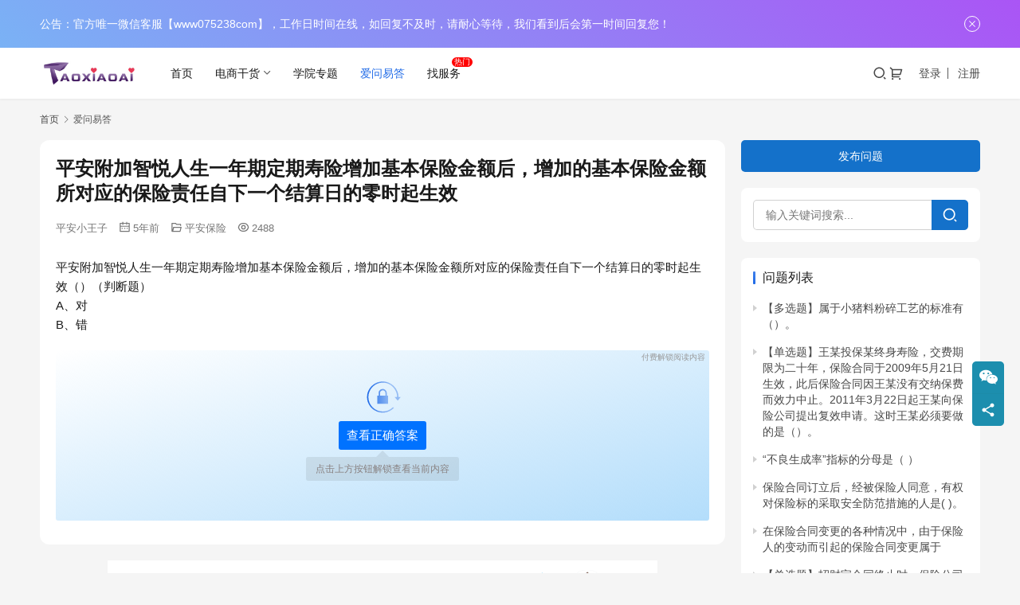

--- FILE ---
content_type: text/html; charset=UTF-8
request_url: https://www.075238.com/ewed/4516.html
body_size: 12046
content:
<!DOCTYPE html>
<html lang="zh-Hans">
<head>
    <meta charset="UTF-8">
    <meta http-equiv="X-UA-Compatible" content="IE=edge,chrome=1">
    <meta name="renderer" content="webkit">
    <meta name="viewport" content="width=device-width,initial-scale=1,maximum-scale=5">
    <title>平安附加智悦人生一年期定期寿险增加基本保险金额后，增加的基本保险金额所对应的保险责任自下一个结算日的零时起生效_淘小爱</title>
    	<style>img:is([sizes="auto" i], [sizes^="auto," i]) { contain-intrinsic-size: 3000px 1500px }</style>
	<meta name="description" content="平安附加智悦人生一年期定期寿险增加基本保险金额后，增加的基本保险金额所对应的保险责任自下一个结算日的零时起生效（）（判断题）A、对B、错">
<meta property="og:type" content="article">
<meta property="og:url" content="https://www.075238.com/ewed/4516.html">
<meta property="og:site_name" content="淘小爱">
<meta property="og:title" content="平安附加智悦人生一年期定期寿险增加基本保险金额后，增加的基本保险金额所对应的保险责任自下一个结算日的零时起生效">
<meta property="og:image" content="https://img.075238.com/wp-content/uploads/2019/04/2019042810251546-1.jpg">
<meta property="og:description" content="平安附加智悦人生一年期定期寿险增加基本保险金额后，增加的基本保险金额所对应的保险责任自下一个结算日的零时起生效（）（判断题）A、对B、错">
<link rel="canonical" href="https://www.075238.com/ewed/4516.html">
<meta name="applicable-device" content="pc,mobile">
<meta http-equiv="Cache-Control" content="no-transform">
<link rel="shortcut icon" href="https://img.075238.com/wp-content/uploads/2019/04/2019042810354669-1.png">
<link rel='stylesheet' id='stylesheet-css' href='//www.075238.com/wp-content/uploads/wpcom/style.6.20.1.1748175010.css?ver=6.20.1' type='text/css' media='all' />
<link rel='stylesheet' id='font-awesome-css' href='https://img.075238.com/wp-content/themes/justnews/themer/assets/css/font-awesome.css?ver=6.20.1' type='text/css' media='all' />
<link rel='stylesheet' id='wp-block-library-css' href='https://img.075238.com/wp-includes/css/dist/block-library/style.min.css?ver=6.7.4' type='text/css' media='all' />
<style id='classic-theme-styles-inline-css' type='text/css'>
/*! This file is auto-generated */
.wp-block-button__link{color:#fff;background-color:#32373c;border-radius:9999px;box-shadow:none;text-decoration:none;padding:calc(.667em + 2px) calc(1.333em + 2px);font-size:1.125em}.wp-block-file__button{background:#32373c;color:#fff;text-decoration:none}
</style>
<style id='global-styles-inline-css' type='text/css'>
:root{--wp--preset--aspect-ratio--square: 1;--wp--preset--aspect-ratio--4-3: 4/3;--wp--preset--aspect-ratio--3-4: 3/4;--wp--preset--aspect-ratio--3-2: 3/2;--wp--preset--aspect-ratio--2-3: 2/3;--wp--preset--aspect-ratio--16-9: 16/9;--wp--preset--aspect-ratio--9-16: 9/16;--wp--preset--color--black: #000000;--wp--preset--color--cyan-bluish-gray: #abb8c3;--wp--preset--color--white: #ffffff;--wp--preset--color--pale-pink: #f78da7;--wp--preset--color--vivid-red: #cf2e2e;--wp--preset--color--luminous-vivid-orange: #ff6900;--wp--preset--color--luminous-vivid-amber: #fcb900;--wp--preset--color--light-green-cyan: #7bdcb5;--wp--preset--color--vivid-green-cyan: #00d084;--wp--preset--color--pale-cyan-blue: #8ed1fc;--wp--preset--color--vivid-cyan-blue: #0693e3;--wp--preset--color--vivid-purple: #9b51e0;--wp--preset--gradient--vivid-cyan-blue-to-vivid-purple: linear-gradient(135deg,rgba(6,147,227,1) 0%,rgb(155,81,224) 100%);--wp--preset--gradient--light-green-cyan-to-vivid-green-cyan: linear-gradient(135deg,rgb(122,220,180) 0%,rgb(0,208,130) 100%);--wp--preset--gradient--luminous-vivid-amber-to-luminous-vivid-orange: linear-gradient(135deg,rgba(252,185,0,1) 0%,rgba(255,105,0,1) 100%);--wp--preset--gradient--luminous-vivid-orange-to-vivid-red: linear-gradient(135deg,rgba(255,105,0,1) 0%,rgb(207,46,46) 100%);--wp--preset--gradient--very-light-gray-to-cyan-bluish-gray: linear-gradient(135deg,rgb(238,238,238) 0%,rgb(169,184,195) 100%);--wp--preset--gradient--cool-to-warm-spectrum: linear-gradient(135deg,rgb(74,234,220) 0%,rgb(151,120,209) 20%,rgb(207,42,186) 40%,rgb(238,44,130) 60%,rgb(251,105,98) 80%,rgb(254,248,76) 100%);--wp--preset--gradient--blush-light-purple: linear-gradient(135deg,rgb(255,206,236) 0%,rgb(152,150,240) 100%);--wp--preset--gradient--blush-bordeaux: linear-gradient(135deg,rgb(254,205,165) 0%,rgb(254,45,45) 50%,rgb(107,0,62) 100%);--wp--preset--gradient--luminous-dusk: linear-gradient(135deg,rgb(255,203,112) 0%,rgb(199,81,192) 50%,rgb(65,88,208) 100%);--wp--preset--gradient--pale-ocean: linear-gradient(135deg,rgb(255,245,203) 0%,rgb(182,227,212) 50%,rgb(51,167,181) 100%);--wp--preset--gradient--electric-grass: linear-gradient(135deg,rgb(202,248,128) 0%,rgb(113,206,126) 100%);--wp--preset--gradient--midnight: linear-gradient(135deg,rgb(2,3,129) 0%,rgb(40,116,252) 100%);--wp--preset--font-size--small: 13px;--wp--preset--font-size--medium: 20px;--wp--preset--font-size--large: 36px;--wp--preset--font-size--x-large: 42px;--wp--preset--font-family--inter: "Inter", sans-serif;--wp--preset--font-family--cardo: Cardo;--wp--preset--spacing--20: 0.44rem;--wp--preset--spacing--30: 0.67rem;--wp--preset--spacing--40: 1rem;--wp--preset--spacing--50: 1.5rem;--wp--preset--spacing--60: 2.25rem;--wp--preset--spacing--70: 3.38rem;--wp--preset--spacing--80: 5.06rem;--wp--preset--shadow--natural: 6px 6px 9px rgba(0, 0, 0, 0.2);--wp--preset--shadow--deep: 12px 12px 50px rgba(0, 0, 0, 0.4);--wp--preset--shadow--sharp: 6px 6px 0px rgba(0, 0, 0, 0.2);--wp--preset--shadow--outlined: 6px 6px 0px -3px rgba(255, 255, 255, 1), 6px 6px rgba(0, 0, 0, 1);--wp--preset--shadow--crisp: 6px 6px 0px rgba(0, 0, 0, 1);}:where(.is-layout-flex){gap: 0.5em;}:where(.is-layout-grid){gap: 0.5em;}body .is-layout-flex{display: flex;}.is-layout-flex{flex-wrap: wrap;align-items: center;}.is-layout-flex > :is(*, div){margin: 0;}body .is-layout-grid{display: grid;}.is-layout-grid > :is(*, div){margin: 0;}:where(.wp-block-columns.is-layout-flex){gap: 2em;}:where(.wp-block-columns.is-layout-grid){gap: 2em;}:where(.wp-block-post-template.is-layout-flex){gap: 1.25em;}:where(.wp-block-post-template.is-layout-grid){gap: 1.25em;}.has-black-color{color: var(--wp--preset--color--black) !important;}.has-cyan-bluish-gray-color{color: var(--wp--preset--color--cyan-bluish-gray) !important;}.has-white-color{color: var(--wp--preset--color--white) !important;}.has-pale-pink-color{color: var(--wp--preset--color--pale-pink) !important;}.has-vivid-red-color{color: var(--wp--preset--color--vivid-red) !important;}.has-luminous-vivid-orange-color{color: var(--wp--preset--color--luminous-vivid-orange) !important;}.has-luminous-vivid-amber-color{color: var(--wp--preset--color--luminous-vivid-amber) !important;}.has-light-green-cyan-color{color: var(--wp--preset--color--light-green-cyan) !important;}.has-vivid-green-cyan-color{color: var(--wp--preset--color--vivid-green-cyan) !important;}.has-pale-cyan-blue-color{color: var(--wp--preset--color--pale-cyan-blue) !important;}.has-vivid-cyan-blue-color{color: var(--wp--preset--color--vivid-cyan-blue) !important;}.has-vivid-purple-color{color: var(--wp--preset--color--vivid-purple) !important;}.has-black-background-color{background-color: var(--wp--preset--color--black) !important;}.has-cyan-bluish-gray-background-color{background-color: var(--wp--preset--color--cyan-bluish-gray) !important;}.has-white-background-color{background-color: var(--wp--preset--color--white) !important;}.has-pale-pink-background-color{background-color: var(--wp--preset--color--pale-pink) !important;}.has-vivid-red-background-color{background-color: var(--wp--preset--color--vivid-red) !important;}.has-luminous-vivid-orange-background-color{background-color: var(--wp--preset--color--luminous-vivid-orange) !important;}.has-luminous-vivid-amber-background-color{background-color: var(--wp--preset--color--luminous-vivid-amber) !important;}.has-light-green-cyan-background-color{background-color: var(--wp--preset--color--light-green-cyan) !important;}.has-vivid-green-cyan-background-color{background-color: var(--wp--preset--color--vivid-green-cyan) !important;}.has-pale-cyan-blue-background-color{background-color: var(--wp--preset--color--pale-cyan-blue) !important;}.has-vivid-cyan-blue-background-color{background-color: var(--wp--preset--color--vivid-cyan-blue) !important;}.has-vivid-purple-background-color{background-color: var(--wp--preset--color--vivid-purple) !important;}.has-black-border-color{border-color: var(--wp--preset--color--black) !important;}.has-cyan-bluish-gray-border-color{border-color: var(--wp--preset--color--cyan-bluish-gray) !important;}.has-white-border-color{border-color: var(--wp--preset--color--white) !important;}.has-pale-pink-border-color{border-color: var(--wp--preset--color--pale-pink) !important;}.has-vivid-red-border-color{border-color: var(--wp--preset--color--vivid-red) !important;}.has-luminous-vivid-orange-border-color{border-color: var(--wp--preset--color--luminous-vivid-orange) !important;}.has-luminous-vivid-amber-border-color{border-color: var(--wp--preset--color--luminous-vivid-amber) !important;}.has-light-green-cyan-border-color{border-color: var(--wp--preset--color--light-green-cyan) !important;}.has-vivid-green-cyan-border-color{border-color: var(--wp--preset--color--vivid-green-cyan) !important;}.has-pale-cyan-blue-border-color{border-color: var(--wp--preset--color--pale-cyan-blue) !important;}.has-vivid-cyan-blue-border-color{border-color: var(--wp--preset--color--vivid-cyan-blue) !important;}.has-vivid-purple-border-color{border-color: var(--wp--preset--color--vivid-purple) !important;}.has-vivid-cyan-blue-to-vivid-purple-gradient-background{background: var(--wp--preset--gradient--vivid-cyan-blue-to-vivid-purple) !important;}.has-light-green-cyan-to-vivid-green-cyan-gradient-background{background: var(--wp--preset--gradient--light-green-cyan-to-vivid-green-cyan) !important;}.has-luminous-vivid-amber-to-luminous-vivid-orange-gradient-background{background: var(--wp--preset--gradient--luminous-vivid-amber-to-luminous-vivid-orange) !important;}.has-luminous-vivid-orange-to-vivid-red-gradient-background{background: var(--wp--preset--gradient--luminous-vivid-orange-to-vivid-red) !important;}.has-very-light-gray-to-cyan-bluish-gray-gradient-background{background: var(--wp--preset--gradient--very-light-gray-to-cyan-bluish-gray) !important;}.has-cool-to-warm-spectrum-gradient-background{background: var(--wp--preset--gradient--cool-to-warm-spectrum) !important;}.has-blush-light-purple-gradient-background{background: var(--wp--preset--gradient--blush-light-purple) !important;}.has-blush-bordeaux-gradient-background{background: var(--wp--preset--gradient--blush-bordeaux) !important;}.has-luminous-dusk-gradient-background{background: var(--wp--preset--gradient--luminous-dusk) !important;}.has-pale-ocean-gradient-background{background: var(--wp--preset--gradient--pale-ocean) !important;}.has-electric-grass-gradient-background{background: var(--wp--preset--gradient--electric-grass) !important;}.has-midnight-gradient-background{background: var(--wp--preset--gradient--midnight) !important;}.has-small-font-size{font-size: var(--wp--preset--font-size--small) !important;}.has-medium-font-size{font-size: var(--wp--preset--font-size--medium) !important;}.has-large-font-size{font-size: var(--wp--preset--font-size--large) !important;}.has-x-large-font-size{font-size: var(--wp--preset--font-size--x-large) !important;}
:where(.wp-block-post-template.is-layout-flex){gap: 1.25em;}:where(.wp-block-post-template.is-layout-grid){gap: 1.25em;}
:where(.wp-block-columns.is-layout-flex){gap: 2em;}:where(.wp-block-columns.is-layout-grid){gap: 2em;}
:root :where(.wp-block-pullquote){font-size: 1.5em;line-height: 1.6;}
</style>
<link rel='stylesheet' id='sbw-wc-plugin-styles-css' href='https://img.075238.com/wp-content/plugins/buy-now-button-for-woocommerce//public/css/buy-now-button-for-woocommerce.css?ver=6.7.4' type='text/css' media='all' />
<link rel='stylesheet' id='woocommerce-smallscreen-css' href='https://img.075238.com/wp-content/themes/justnews/css/woocommerce-smallscreen.css?ver=9.7.2' type='text/css' media='only screen and (max-width: 768px)' />
<link rel='stylesheet' id='woocommerce-general-css' href='https://img.075238.com/wp-content/themes/justnews/css/woocommerce.css?ver=9.7.2' type='text/css' media='all' />
<style id='woocommerce-inline-inline-css' type='text/css'>
.woocommerce form .form-row .required { visibility: visible; }
</style>
<link rel='stylesheet' id='brands-styles-css' href='https://img.075238.com/wp-content/plugins/woocommerce/assets/css/brands.css?ver=9.7.2' type='text/css' media='all' />
<link rel='stylesheet' id='wpcom-member-css' href='https://img.075238.com/wp-content/plugins/wpcom-member/css/style.css?ver=1.7.16' type='text/css' media='all' />
<link rel='stylesheet' id='wpcom-member-pro-css' href='https://img.075238.com/wp-content/plugins/wpcom-member-pro/css/style.css?ver=2.1.4' type='text/css' media='all' />
<link rel='stylesheet' id='QAPress-css' href='https://img.075238.com/wp-content/plugins/qapress/css/style.css?ver=4.11.0' type='text/css' media='all' />
<style id='QAPress-inline-css' type='text/css'>
:root{--qa-color: #1471CA;--qa-hover: #0D62B3;}
</style>
<script type="text/javascript" src="https://img.075238.com/wp-includes/js/jquery/jquery.min.js?ver=3.7.1" id="jquery-core-js"></script>
<script type="text/javascript" src="https://img.075238.com/wp-includes/js/jquery/jquery-migrate.min.js?ver=3.4.1" id="jquery-migrate-js"></script>
<script type="text/javascript" src="https://img.075238.com/wp-content/plugins/woocommerce/assets/js/jquery-blockui/jquery.blockUI.min.js?ver=2.7.0-wc.9.7.2" id="jquery-blockui-js" defer="defer" data-wp-strategy="defer"></script>
<script type="text/javascript" id="wc-add-to-cart-js-extra">
/* <![CDATA[ */
var wc_add_to_cart_params = {"ajax_url":"\/wp-admin\/admin-ajax.php","wc_ajax_url":"\/?wc-ajax=%%endpoint%%","i18n_view_cart":"\u67e5\u770b\u8d2d\u7269\u8f66","cart_url":"https:\/\/www.075238.com\/cart","is_cart":"","cart_redirect_after_add":"no"};
/* ]]> */
</script>
<script type="text/javascript" src="https://img.075238.com/wp-content/plugins/woocommerce/assets/js/frontend/add-to-cart.min.js?ver=9.7.2" id="wc-add-to-cart-js" defer="defer" data-wp-strategy="defer"></script>
<script type="text/javascript" src="https://img.075238.com/wp-content/plugins/woocommerce/assets/js/js-cookie/js.cookie.min.js?ver=2.1.4-wc.9.7.2" id="js-cookie-js" defer="defer" data-wp-strategy="defer"></script>
<script type="text/javascript" id="woocommerce-js-extra">
/* <![CDATA[ */
var woocommerce_params = {"ajax_url":"\/wp-admin\/admin-ajax.php","wc_ajax_url":"\/?wc-ajax=%%endpoint%%","i18n_password_show":"\u663e\u793a\u5bc6\u7801","i18n_password_hide":"\u9690\u85cf\u5bc6\u7801"};
/* ]]> */
</script>
<script type="text/javascript" src="https://img.075238.com/wp-content/plugins/woocommerce/assets/js/frontend/woocommerce.min.js?ver=9.7.2" id="woocommerce-js" defer="defer" data-wp-strategy="defer"></script>
<script type="text/javascript" src="https://img.075238.com/wp-content/plugins/woocommerce-jzfz-gdlj/disable_copy_functions.js?ver=6.7.4" id="disable_copy_functions-js"></script>
<link rel="EditURI" type="application/rsd+xml" title="RSD" href="https://www.075238.com/xmlrpc.php?rsd" />
	<noscript><style>.woocommerce-product-gallery{ opacity: 1 !important; }</style></noscript>
	<style class='wp-fonts-local' type='text/css'>
@font-face{font-family:Inter;font-style:normal;font-weight:300 900;font-display:fallback;src:url('https://img.075238.com/wp-content/plugins/woocommerce/assets/fonts/Inter-VariableFont_slnt,wght.woff2') format('woff2');font-stretch:normal;}
@font-face{font-family:Cardo;font-style:normal;font-weight:400;font-display:fallback;src:url('https://img.075238.com/wp-content/plugins/woocommerce/assets/fonts/cardo_normal_400.woff2') format('woff2');}
</style>
<link rel="icon" href="https://img.075238.com/wp-content/uploads/2019/04/2019042810354669-1.png" sizes="32x32" />
<link rel="icon" href="https://img.075238.com/wp-content/uploads/2019/04/2019042810354669-1.png" sizes="192x192" />
<link rel="apple-touch-icon" href="https://img.075238.com/wp-content/uploads/2019/04/2019042810354669-1.png" />
<meta name="msapplication-TileImage" content="https://img.075238.com/wp-content/uploads/2019/04/2019042810354669-1.png" />
    <!--[if lte IE 11]><script src="https://img.075238.com/wp-content/themes/justnews/js/update.js"></script><![endif]-->
</head>
<body class="page-template-default page page-id-4210 theme-justnews qapress qapress-single woocommerce-no-js lang-cn  el-boxed header-fixed">
<header class="header">
    <div class="container">
        <div class="navbar-header">
            <button type="button" class="navbar-toggle collapsed" data-toggle="collapse" data-target=".navbar-collapse" aria-label="menu">
                <span class="icon-bar icon-bar-1"></span>
                <span class="icon-bar icon-bar-2"></span>
                <span class="icon-bar icon-bar-3"></span>
            </button>
                        <div class="logo">
                <a href="https://www.075238.com/" rel="home">
                    <img src="https://img.075238.com/wp-content/uploads/2019/04/2019042810251546-1.jpg" alt="淘小爱">
                </a>
            </div>
        </div>
        <div class="collapse navbar-collapse mobile-style-0">
            <nav class="primary-menu"><ul id="menu-justnews-menu" class="nav navbar-nav wpcom-adv-menu"><li class="menu-item"><a href="/">首页</a></li>
<li class="menu-item dropdown"><a href="#" class="dropdown-toggle">电商干货</a>
<ul class="dropdown-menu menu-item-wrap menu-item-col-4">
	<li class="menu-item"><a href="https://www.075238.com/category/electricity">网商学院</a></li>
	<li class="menu-item"><a href="https://www.075238.com/category/squalid">平安学院</a></li>
	<li class="menu-item"><a href="https://www.075238.com/category/wechat">微商学院</a></li>
	<li class="menu-item"><a href="https://www.075238.com/category/software">软件应用</a></li>
</ul>
</li>
<li class="menu-item"><a href="https://www.075238.com/special">学院专题</a></li>
<li class="menu-item page-item-4210 active"><a href="https://www.075238.com/ewed">爱问易答</a></li>
<li class="hot menu-item"><a href="https://www.075238.com/shop">找服务</a></li>
</ul></nav>            <div class="navbar-action">
                <div class="navbar-search-icon j-navbar-search"><i class="wpcom-icon wi"><svg aria-hidden="true"><use xlink:href="#wi-search"></use></svg></i></div><form class="navbar-search" action="https://www.075238.com/" method="get" role="search"><div class="navbar-search-inner"><i class="wpcom-icon wi navbar-search-close"><svg aria-hidden="true"><use xlink:href="#wi-close"></use></svg></i><input type="text" name="s" class="navbar-search-input" autocomplete="off" maxlength="100" placeholder="输入关键词搜索..." value=""><button class="navbar-search-btn" type="submit" aria-label="搜索"><i class="wpcom-icon wi"><svg aria-hidden="true"><use xlink:href="#wi-search"></use></svg></i></button></div></form><div class="shopping-cart woocommerce"><a class="cart-contents" href="https://www.075238.com/cart"><i class="wpcom-icon wi"><svg aria-hidden="true"><use xlink:href="#wi-shopping-cart"></use></svg></i></a></div>                    <div id="j-user-wrap">
                        <a class="login" href="https://www.075238.com/login?modal-type=login">登录</a>
                        <a class="login register" href="https://www.075238.com/register?modal-type=register">注册</a>
                    </div>
                                </div>
        </div>
    </div><!-- /.container -->
</header>

<div id="wrap">    <div class="wrap container">
        <ol class="breadcrumb" vocab="https://schema.org/" typeof="BreadcrumbList"><li class="home" property="itemListElement" typeof="ListItem"><a href="https://www.075238.com" property="item" typeof="WebPage"><span property="name" class="hide">淘小爱</span>首页</a><meta property="position" content="1"></li><li class="active" property="itemListElement" typeof="ListItem"><i class="wpcom-icon wi"><svg aria-hidden="true"><use xlink:href="#wi-arrow-right-3"></use></svg></i><a href="https://www.075238.com/ewed" property="item" typeof="WebPage"><span property="name">爱问易答</span></a><meta property="position" content="2"></li></ol>        <div class="main">
                            <article id="post-4210" class="post-4210 page type-page status-publish hentry entry">
                    <div class="entry-main">
                                                <div class="entry-content">
                            <div class="q-content q-single" data-id="4516">
    <div class="topic-header">
                <h1 class="q-title">平安附加智悦人生一年期定期寿险增加基本保险金额后，增加的基本保险金额所对应的保险责任自下一个结算日的零时起生效</h1>
        <div class="q-info">
                        <span class="q-author"><a class="j-user-card" data-user="2" href="https://www.075238.com/user/2" target="_blank">平安小王子</a></span>
            <time class="q-time published" datetime="2020-04-10T16:41:54+08:00" pubdate>
                <i class="wpcom-icon wi"><svg aria-hidden="true"><use xlink:href="#wi-date"></use></svg></i>5年前            </time>
            <span class="q-cat"><i class="wpcom-icon wi"><svg aria-hidden="true"><use xlink:href="#wi-folder-open"></use></svg></i><a href="https://www.075238.com/ewed/pingan">平安保险</a></span>            <span class="q-cat"><i class="wpcom-icon wi"><svg aria-hidden="true"><use xlink:href="#wi-eye"></use></svg></i>2488</span>        </div>
    </div>
    <div class="q-entry entry-content"><p>平安附加智悦人生一年期定期寿险增加基本保险金额后，增加的基本保险金额所对应的保险责任自下一个结算日的零时起生效（）（判断题）<br />A、对<br />B、错</p>
<div class="wc_pay_cannot_read">
	
	<div class="wpcom-icon">
  <svg aria-hidden="true">
    <use xlink:href="#wi-pay-lock"></use>
  </svg>
</div>
	
	<button class="dynamic-button"><a href="https://www.075238.com/product/3918.html" target="_blank" rel="noopener noreferrer">查看正确答案</a></button>
	
	<div class="text-overlay">点击上方按钮解锁查看当前内容</div>
        <div class="custom-content">付费解锁阅读内容</div>	
	</div>
</div>

    <div class="qa_ad_wrap ad_single_end"><p style="text-align: center"><a href="https://www.075238.com/" target="_blank"><img decoding="async" src="https://img.075238.com/wp-content/uploads/2021/06/2021062715482671.gif"></a></p>
</div>
    <div class="q-answer" id="answer">
        <div class="as-title">
            <h3>回复</h3>
                        <a class="as-to-reply" href="#as-form"><i class="wpcom-icon wi"><svg aria-hidden="true"><use xlink:href="#wi-quill-pen"></use></svg></i>我来回复</a>
        </div>
        <input type="hidden" id="comments_list_nonce" name="comments_list_nonce" value="c0be801b7c" /><input type="hidden" name="_wp_http_referer" value="/ewed/4516.html" />        <script type="text/tpl" id="as-comments-box">
            <div class="as-comments-box">
                <form method="post" class="as-comments-form">
                    <input type="hidden" name="id" value="">
                    <input class="as-comments-input form-control" name="comment" type="text" autocomplete="off">
                    <input class="as-comments-submit" type="submit">
                </form>
            </div>
        </script>
        <ul class="as-list">
                            <li class="as-item-none">
                    <svg width="134" height="111" viewBox="0 0 134 111" xmlns="http://www.w3.org/2000/svg"><g transform="translate(-3 -8)" fill="none" fill-rule="evenodd"><path d="M8.868 80c.474 0 .857.384.857.857v4.292h4.424a.85.85 0 1 1 0 1.702l-4.424-.001v4.293a.857.857 0 1 1-1.714 0V86.85h-4.16a.85.85 0 0 1 0-1.7l4.16-.001v-4.292c0-.473.384-.857.857-.857z" fill="#DAE0E5"/><ellipse fill="#DAE0E5" cx="70" cy="115" rx="40" ry="4"/><path d="M22 15.88v-5.76a1.216 1.216 0 0 1 1.73-1.102l6.17 2.88a1.216 1.216 0 0 1 0 2.204l-6.17 2.88A1.216 1.216 0 0 1 22 15.88z" fill="#DAE0E5"/><circle stroke="#DAE0E5" stroke-width="1.824" cx="120" cy="92" r="5"/><path d="M130.868 11c.474 0 .857.384.857.857v4.292h4.424a.85.85 0 0 1 0 1.702l-4.424-.001v4.293a.857.857 0 0 1-1.714 0V17.85h-4.16a.85.85 0 0 1 0-1.7l4.16-.001v-4.292c0-.473.384-.857.857-.857z" fill="#DAE0E5"/><path d="M31.382 39C28.415 39 26 41.426 26 44.406v39.088c0 2.98 2.415 5.406 5.382 5.406h16.82l-.79 6.132c-.299 1.178-.088 2.38.597 3.34A3.906 3.906 0 0 0 51.184 100c.728 0 1.455-.203 2.1-.586.08-.047.158-.099.233-.155l13.97-10.36h24.128c2.97 0 5.385-2.425 5.385-5.405V44.406C97 41.426 94.585 39 91.615 39H31.382zM67 85.81c-.612 0-1.208.197-1.7.563l-13.924 9.112.822-6.42a2.91 2.91 0 0 0-.69-2.275 2.85 2.85 0 0 0-2.151-.98l-19.898.1-.05-22.14-.05-21.298 64.548-.1.098 43.437H67z" fill="#DAE0E5" fill-rule="nonzero"/><path d="M109.619 19l-53.43.075c-2.86 0-5.189 2.317-5.189 5.163v8.238l3.37-.075V22.184h56.598v37.423l-7.234.075c-.684.492-1.025 1.19-1.025 2.092 0 .903.341 1.645 1.025 2.226h5.925c2.861 0 4.341-1.472 4.341-4.318V24.238c0-2.846-1.52-5.238-4.381-5.238zM63.642 70v-.608c0-.859.177-1.646.566-2.362.317-.644.812-1.288 1.483-1.86 1.66-1.468 2.649-2.398 2.967-2.791C69.54 61.234 70 59.766 70 58.013c0-2.147-.706-3.864-2.12-5.117C66.469 51.608 64.632 51 62.37 51c-2.613 0-4.661.751-6.145 2.29C54.742 54.793 54 56.832 54 59.444h3.709c0-1.574.317-2.79.953-3.65.707-1.037 1.872-1.538 3.462-1.538 1.271 0 2.295.358 3.002 1.074.67.715 1.024 1.681 1.024 2.934 0 .93-.353 1.789-.989 2.612l-.6.68c-2.19 1.968-3.532 3.435-3.991 4.436-.495.93-.707 2.076-.707 3.4V70h3.78z" fill="#DAE0E5" fill-rule="nonzero"/><path fill="#DAE0E5" d="M59 72h4v4h-4z"/></g></svg>
                    <p>暂无回复内容</p>
                </li>
            
        </ul>

        <div id="as-form" class="as-login-notice">请 <a href="https://www.075238.com/login?modal-type=login">登录</a> 或者 <a href="https://www.075238.com/register?modal-type=register">注册</a> 后回复。</div>    </div>

    <div class="qa_ad_wrap ad_comments_end"><script async src="https://pagead2.googlesyndication.com/pagead/js/adsbygoogle.js"></script>
<ins class="adsbygoogle"
     style="display:block"
     data-ad-format="fluid"
     data-ad-layout-key="-f8-4e+ii+1u-1gp"
     data-ad-client="ca-pub-9965384687808791"
     data-ad-slot="1202514925"></ins>
<script>
     (adsbygoogle = window.adsbygoogle || []).push({});
</script>
</div>
    </div>

                                                    </div>
                    </div>
                </article>
                    </div>
            <aside class="sidebar">
        <div class="widget widget_qapress_new"><a class="q-btn-new" href="https://www.075238.com/aitiwen">发布问题</a></div><div class="widget widget_qapress_search">        <form class="search-form" action="https://www.075238.com/" method="get" role="search">
            <input type="hidden" name="post_type" value="qa_post">
            <input type="text" class="keyword" name="s" placeholder="输入关键词搜索..." value="">
            <button type="submit" class="submit"><i class="wpcom-icon wi"><svg aria-hidden="true"><use xlink:href="#wi-search"></use></svg></i></button>
        </form>
    </div><div class="widget widget_qapress_list"><h3 class="widget-title"><span>问题列表</span></h3>            <ul>
                                <li>
                    <a target="_blank" href="https://www.075238.com/ewed/10268.html" title="【多选题】属于小猪料粉碎工艺的标准有（）。">
                        【多选题】属于小猪料粉碎工艺的标准有（）。                    </a>
                </li>
                                <li>
                    <a target="_blank" href="https://www.075238.com/ewed/10443.html" title="【单选题】王某投保某终身寿险，交费期限为二十年，保险合同于2009年5月21日生效，此后保险合同因王某没有交纳保费而效力中止。2011年3月22日起王某向保险公司提出复效申请。这时王某必须要做的是（）。">
                        【单选题】王某投保某终身寿险，交费期限为二十年，保险合同于2009年5月21日生效，此后保险合同因王某没有交纳保费而效力中止。2011年3月22日起王某向保险公司提出复效申请。这时王某必须要做的是（）。                    </a>
                </li>
                                <li>
                    <a target="_blank" href="https://www.075238.com/ewed/8176.html" title="“不良生成率”指标的分母是（ ）">
                        “不良生成率”指标的分母是（ ）                    </a>
                </li>
                                <li>
                    <a target="_blank" href="https://www.075238.com/ewed/8948.html" title="保险合同订立后，经被保险人同意，有权对保险标的采取安全防范措施的人是( )。">
                        保险合同订立后，经被保险人同意，有权对保险标的采取安全防范措施的人是( )。                    </a>
                </li>
                                <li>
                    <a target="_blank" href="https://www.075238.com/ewed/4627.html" title="在保险合同变更的各种情况中，由于保险人的变动而引起的保险合同变更属于">
                        在保险合同变更的各种情况中，由于保险人的变动而引起的保险合同变更属于                    </a>
                </li>
                                <li>
                    <a target="_blank" href="https://www.075238.com/ewed/10717.html" title="【单选题】招财宝合同终止时，保险公司结算当月保单利息使用的是（ ）。">
                        【单选题】招财宝合同终止时，保险公司结算当月保单利息使用的是（ ）。                    </a>
                </li>
                                <li>
                    <a target="_blank" href="https://www.075238.com/ewed/8690.html" title="普通股股东按其所持有股份比例享有（）基本权利。">
                        普通股股东按其所持有股份比例享有（）基本权利。                    </a>
                </li>
                                <li>
                    <a target="_blank" href="https://www.075238.com/ewed/10773.html" title="【单选题】收集客户信息的阶段目标是（）。">
                        【单选题】收集客户信息的阶段目标是（）。                    </a>
                </li>
                            </ul>
        </div><div class="widget widget_html_myimg"><script>
var mediav_ad_pub = 'v9jHTn_2347529';
var mediav_ad_width = '300';
var mediav_ad_height = '250';
</script>
<script type="text/javascript" language="javascript" charset="utf-8"  src="//static.mediav.com/js/mvf_g2.js"></script>
</div>    </aside>
    </div>
</div>
<footer class="footer width-footer-bar">
    <div class="container">
        <div class="footer-col-wrap footer-with-logo-icon">
                        <div class="footer-col footer-col-logo">
                <img src="https://img.075238.com/wp-content/uploads/2019/06/12212121-3-1.png" alt="淘小爱">
            </div>
                        <div class="footer-col footer-col-copy">
                <ul class="footer-nav hidden-xs"><li id="menu-item-1909" class="menu-item menu-item-1909"><a href="https://www.075238.com/sites">便捷导航</a></li>
</ul>                <div class="copyright">
                    <p>Copyright   2013-2024 <a href="https://075238.com">淘小爱</a> 075238.com <span style="color: #ff8800;" title="本站所有资源均是网上搜集或私下交流学习之用，本站将不对任何资源负法律责任.如果您发现本站有部分资源侵害了您的权益，请速与我们联系处理。">保留所有权利</span><br />
<img src="https://img.075238.com/wp-content/uploads/2019/06/2019061206541068.png" /><a href="https://beian.miit.gov.cn/" target="_blank" rel="noopener"><span style="color: #ff8000;">粤公网安备44130202000828号 | 京ICP备15035952号-1</span></a></p>
                </div>
            </div>
                        <div class="footer-col footer-col-sns">
                <div class="footer-sns">
                                                <a class="sns-wx" href="javascript:;" aria-label="icon">
                                <i class="wpcom-icon fa fa-wechat sns-icon"></i>                                <span style="background-image:url('https://img.075238.com/wp-content/uploads/2019/04/2019041701012529-1.jpg');"></span>                            </a>
                                                    <a class="sns-wx" href="javascript:;" aria-label="icon">
                                <i class="wpcom-icon fa fa-qq sns-icon"></i>                                <span style="background-image:url('https://img.075238.com/wp-content/uploads/2019/07/1561970742.png');"></span>                            </a>
                                                    <a href="https://myssl.com/seal/detail?domain=www.075238.com" target="_blank" aria-label="icon">
                                <i class="wpcom-icon fa fa-vine sns-icon"></i>                                                            </a>
                                        </div>
            </div>
                    </div>
    </div>
</footer>
            <div class="action action-style-0 action-color-1 action-pos-0" style="bottom:20%;">
                                                <div class="action-item">
                                    <i class="wpcom-icon fa fa-wechat action-item-icon"></i>                                                                        <div class="action-item-inner action-item-type-1">
                                        <img class="action-item-img" src="https://img.075238.com/wp-content/uploads/2019/04/2019041701012529-1.jpg" alt="关注微信">                                    </div>
                                </div>
                                                                                        <div class="action-item j-share">
                        <i class="wpcom-icon wi action-item-icon"><svg aria-hidden="true"><use xlink:href="#wi-share"></use></svg></i>                                            </div>
                                    <div class="action-item gotop j-top">
                        <i class="wpcom-icon wi action-item-icon"><svg aria-hidden="true"><use xlink:href="#wi-arrow-up-2"></use></svg></i>                                            </div>
                            </div>
                    <div class="footer-bar">
                                    <div class="fb-item">
                                                    <a href="https://img.075238.com/wp-content/uploads/2019/09/2019091713194619.jpg" class="j-footer-bar-qrcode">
                                <i class="wpcom-icon fa fa-wechat fb-item-icon"></i>                                <span>微信客服</span>
                            </a>
                                            </div>
                                    <div class="fb-item">
                                                    <a href="https://www.075238.com/login">
                                <i class="wpcom-icon fa fa-user fb-item-icon"></i>                                <span>个人中心</span>
                            </a>
                                            </div>
                            </div>
        	<script type='text/javascript'>
		(function () {
			var c = document.body.className;
			c = c.replace(/woocommerce-no-js/, 'woocommerce-js');
			document.body.className = c;
		})();
	</script>
	<link rel='stylesheet' id='wc_pay_can_read_styles-css' href='https://img.075238.com/wp-content/plugins/woocommerce-pay-read/wc_pay_can_read_s.css?ver=6.7.4' type='text/css' media='all' />
<link rel='stylesheet' id='wc-blocks-style-css' href='https://img.075238.com/wp-content/plugins/woocommerce/assets/client/blocks/wc-blocks.css?ver=wc-9.7.2' type='text/css' media='all' />
<script type="text/javascript" id="main-js-extra">
/* <![CDATA[ */
var _wpcom_js = {"webp":"?imageMogr2\/format\/webp","ajaxurl":"https:\/\/www.075238.com\/wp-admin\/admin-ajax.php","theme_url":"https:\/\/www.075238.com\/wp-content\/themes\/justnews","slide_speed":"5000","is_admin":"0","lang":"zh_CN","js_lang":{"share_to":"\u5206\u4eab\u5230:","copy_done":"\u590d\u5236\u6210\u529f\uff01","copy_fail":"\u6d4f\u89c8\u5668\u6682\u4e0d\u652f\u6301\u62f7\u8d1d\u529f\u80fd","confirm":"\u786e\u5b9a","qrcode":"\u4e8c\u7ef4\u7801","page_loaded":"\u5df2\u7ecf\u5230\u5e95\u4e86","no_content":"\u6682\u65e0\u5185\u5bb9","load_failed":"\u52a0\u8f7d\u5931\u8d25\uff0c\u8bf7\u7a0d\u540e\u518d\u8bd5\uff01","expand_more":"\u9605\u8bfb\u5269\u4f59 %s"},"share":"1","lightbox":"1","post_id":"4516","user_card_height":"356","poster":{"notice":"\u8bf7\u300c\u70b9\u51fb\u4e0b\u8f7d\u300d\u6216\u300c\u957f\u6309\u4fdd\u5b58\u56fe\u7247\u300d\u540e\u5206\u4eab\u7ed9\u66f4\u591a\u597d\u53cb","generating":"\u6b63\u5728\u751f\u6210\u6d77\u62a5\u56fe\u7247...","failed":"\u6d77\u62a5\u56fe\u7247\u751f\u6210\u5931\u8d25"},"video_height":"482","fixed_sidebar":"1","dark_style":"0","font_url":"\/\/www.075238.com\/wp-content\/uploads\/wpcom\/fonts.f5a8b036905c9579.css","follow_btn":"<i class=\"wpcom-icon wi\"><svg aria-hidden=\"true\"><use xlink:href=\"#wi-add\"><\/use><\/svg><\/i>\u5173\u6ce8","followed_btn":"\u5df2\u5173\u6ce8","user_card":"1"};
/* ]]> */
</script>
<script type="text/javascript" src="https://img.075238.com/wp-content/themes/justnews/js/main.js?ver=6.20.1" id="main-js"></script>
<script type="text/javascript" src="https://img.075238.com/wp-content/themes/justnews/themer/assets/js/icons-2.8.9.js?ver=2.8.9" id="wpcom-icons-js"></script>
<script type="text/javascript" id="wp-postviews-cache-js-extra">
/* <![CDATA[ */
var viewsCacheL10n = {"admin_ajax_url":"https:\/\/www.075238.com\/wp-admin\/admin-ajax.php","nonce":"dbab53ef51","post_id":"4516"};
/* ]]> */
</script>
<script type="text/javascript" src="https://img.075238.com/wp-content/plugins/wp-postviews/postviews-cache.js?ver=1.78" id="wp-postviews-cache-js"></script>
<script type="text/javascript" id="wpcom-member-js-extra">
/* <![CDATA[ */
var _wpmx_js = {"ajaxurl":"https:\/\/www.075238.com\/wp-admin\/admin-ajax.php","plugin_url":"https:\/\/www.075238.com\/wp-content\/plugins\/wpcom-member\/","max_upload_size":"52428800","post_id":"4516","wechat_follow":"1","wechat_follow_reply":"075238","js_lang":{"login_desc":"\u60a8\u8fd8\u672a\u767b\u5f55\uff0c\u8bf7\u767b\u5f55\u540e\u518d\u8fdb\u884c\u76f8\u5173\u64cd\u4f5c\uff01","login_title":"\u8bf7\u767b\u5f55","login_btn":"\u767b\u5f55","reg_btn":"\u6ce8\u518c"},"login_url":"https:\/\/www.075238.com\/login?modal-type=login","register_url":"https:\/\/www.075238.com\/register?modal-type=register","_Captcha":{"title":"\u5b89\u5168\u9a8c\u8bc1","barText":"\u62d6\u52a8\u6ed1\u5757\u5b8c\u6210\u62fc\u56fe","loadingText":"\u62fc\u56fe\u52a0\u8f7d\u4e2d...","failedText":"\u8bf7\u518d\u8bd5\u4e00\u6b21"},"captcha_label":"\u70b9\u51fb\u8fdb\u884c\u4eba\u673a\u9a8c\u8bc1","captcha_verified":"\u9a8c\u8bc1\u6210\u529f","errors":{"require":"\u4e0d\u80fd\u4e3a\u7a7a","email":"\u8bf7\u8f93\u5165\u6b63\u786e\u7684\u7535\u5b50\u90ae\u7bb1","pls_enter":"\u8bf7\u8f93\u5165","password":"\u5bc6\u7801\u5fc5\u987b\u4e3a6~32\u4e2a\u5b57\u7b26","passcheck":"\u4e24\u6b21\u5bc6\u7801\u8f93\u5165\u4e0d\u4e00\u81f4","phone":"\u8bf7\u8f93\u5165\u6b63\u786e\u7684\u624b\u673a\u53f7\u7801","terms":"\u8bf7\u9605\u8bfb\u5e76\u540c\u610f\u6761\u6b3e","sms_code":"\u9a8c\u8bc1\u7801\u9519\u8bef","captcha_verify":"\u8bf7\u70b9\u51fb\u6309\u94ae\u8fdb\u884c\u9a8c\u8bc1","captcha_fail":"\u4eba\u673a\u9a8c\u8bc1\u5931\u8d25\uff0c\u8bf7\u91cd\u8bd5","nonce":"\u968f\u673a\u6570\u6821\u9a8c\u5931\u8d25","req_error":"\u8bf7\u6c42\u5931\u8d25"},"hidden_content":"1"};
/* ]]> */
</script>
<script type="text/javascript" src="https://img.075238.com/wp-content/plugins/wpcom-member/js/index.js?ver=1.7.16" id="wpcom-member-js"></script>
<script type="text/javascript" src="https://img.075238.com/wp-content/plugins/wpcom-member-pro/js/index.js?ver=2.1.4" id="wpcom-member-pro-js"></script>
<script type="text/javascript" src="https://img.075238.com/wp-content/plugins/woocommerce/assets/js/sourcebuster/sourcebuster.min.js?ver=9.7.2" id="sourcebuster-js-js"></script>
<script type="text/javascript" id="wc-order-attribution-js-extra">
/* <![CDATA[ */
var wc_order_attribution = {"params":{"lifetime":1.0e-5,"session":30,"base64":false,"ajaxurl":"https:\/\/www.075238.com\/wp-admin\/admin-ajax.php","prefix":"wc_order_attribution_","allowTracking":true},"fields":{"source_type":"current.typ","referrer":"current_add.rf","utm_campaign":"current.cmp","utm_source":"current.src","utm_medium":"current.mdm","utm_content":"current.cnt","utm_id":"current.id","utm_term":"current.trm","utm_source_platform":"current.plt","utm_creative_format":"current.fmt","utm_marketing_tactic":"current.tct","session_entry":"current_add.ep","session_start_time":"current_add.fd","session_pages":"session.pgs","session_count":"udata.vst","user_agent":"udata.uag"}};
/* ]]> */
</script>
<script type="text/javascript" src="https://img.075238.com/wp-content/plugins/woocommerce/assets/js/frontend/order-attribution.min.js?ver=9.7.2" id="wc-order-attribution-js"></script>
<script type="text/javascript" id="QAPress-js-js-extra">
/* <![CDATA[ */
var QAPress_js = {"ajaxurl":"https:\/\/www.075238.com\/wp-admin\/admin-ajax.php","ajaxloading":"https:\/\/www.075238.com\/wp-content\/plugins\/qapress\/images\/loading.gif","max_upload_size":"2097152","compress_img_size":"1920","lang":{"delete":"\u5220\u9664","nocomment":"\u6682\u65e0\u56de\u590d","nocomment2":"\u6682\u65e0\u8bc4\u8bba","addcomment":"\u6211\u6765\u56de\u590d","submit":"\u53d1\u5e03","loading":"\u6b63\u5728\u52a0\u8f7d...","error1":"\u53c2\u6570\u9519\u8bef\uff0c\u8bf7\u91cd\u8bd5","error2":"\u8bf7\u6c42\u5931\u8d25\uff0c\u8bf7\u7a0d\u540e\u518d\u8bd5\uff01","confirm":"\u5220\u9664\u64cd\u4f5c\u65e0\u6cd5\u6062\u590d\uff0c\u5e76\u5c06\u540c\u65f6\u5220\u9664\u5f53\u524d\u56de\u590d\u7684\u8bc4\u8bba\u4fe1\u606f\uff0c\u60a8\u786e\u5b9a\u8981\u5220\u9664\u5417\uff1f","confirm2":"\u5220\u9664\u64cd\u4f5c\u65e0\u6cd5\u6062\u590d\uff0c\u60a8\u786e\u5b9a\u8981\u5220\u9664\u5417\uff1f","confirm3":"\u5220\u9664\u64cd\u4f5c\u65e0\u6cd5\u6062\u590d\uff0c\u5e76\u5c06\u540c\u65f6\u5220\u9664\u5f53\u524d\u95ee\u9898\u7684\u56de\u590d\u8bc4\u8bba\u4fe1\u606f\uff0c\u60a8\u786e\u5b9a\u8981\u5220\u9664\u5417\uff1f","deleting":"\u6b63\u5728\u5220\u9664...","success":"\u64cd\u4f5c\u6210\u529f\uff01","denied":"\u65e0\u64cd\u4f5c\u6743\u9650\uff01","error3":"\u64cd\u4f5c\u5f02\u5e38\uff0c\u8bf7\u7a0d\u540e\u518d\u8bd5\uff01","empty":"\u5185\u5bb9\u4e0d\u80fd\u4e3a\u7a7a","submitting":"\u6b63\u5728\u63d0\u4ea4...","success2":"\u63d0\u4ea4\u6210\u529f\uff01","ncomment":"0\u6761\u8bc4\u8bba","login":"\u62b1\u6b49\uff0c\u60a8\u9700\u8981\u767b\u5f55\u624d\u80fd\u8fdb\u884c\u56de\u590d","error4":"\u63d0\u4ea4\u5931\u8d25\uff0c\u8bf7\u7a0d\u540e\u518d\u8bd5\uff01","need_title":"\u8bf7\u8f93\u5165\u6807\u9898","need_cat":"\u8bf7\u9009\u62e9\u5206\u7c7b","need_content":"\u8bf7\u8f93\u5165\u5185\u5bb9","success3":"\u66f4\u65b0\u6210\u529f\uff01","success4":"\u53d1\u5e03\u6210\u529f\uff01","need_all":"\u6807\u9898\u3001\u5206\u7c7b\u548c\u5185\u5bb9\u4e0d\u80fd\u4e3a\u7a7a","length":"\u5185\u5bb9\u957f\u5ea6\u4e0d\u80fd\u5c11\u4e8e10\u4e2a\u5b57\u7b26","load_done":"\u56de\u590d\u5df2\u7ecf\u5168\u90e8\u52a0\u8f7d","load_fail":"\u52a0\u8f7d\u5931\u8d25\uff0c\u8bf7\u7a0d\u540e\u518d\u8bd5\uff01","load_more":"\u70b9\u51fb\u52a0\u8f7d\u66f4\u591a","approve":"\u786e\u5b9a\u8981\u5c06\u5f53\u524d\u95ee\u9898\u8bbe\u7f6e\u4e3a\u5ba1\u6838\u901a\u8fc7\u5417\uff1f","end":"\u5df2\u7ecf\u5230\u5e95\u4e86","upload_fail":"\u56fe\u7247\u4e0a\u4f20\u51fa\u9519\uff0c\u8bf7\u7a0d\u540e\u518d\u8bd5\uff01","file_types":"\u4ec5\u652f\u6301\u4e0a\u4f20jpg\u3001png\u3001gif\u683c\u5f0f\u7684\u56fe\u7247\u6587\u4ef6","file_size":"\u56fe\u7247\u5927\u5c0f\u4e0d\u80fd\u8d85\u8fc72M","uploading":"\u6b63\u5728\u4e0a\u4f20...","upload":"\u63d2\u5165\u56fe\u7247"}};
/* ]]> */
</script>
<script type="text/javascript" src="https://img.075238.com/wp-content/plugins/qapress/js/qa.js?ver=4.11.0" id="QAPress-js-js"></script>
<script type="text/javascript" src="https://img.075238.com/wp-content/themes/justnews/js/wp-embed.js?ver=6.20.1" id="wp-embed-js"></script>
            <div class="top-news" style="background-color: #7AB2F5;background-image: linear-gradient(45deg, #7AB2F5 0%, #AA55F5 100%);">
                <div class="top-news-content container">
                    <div class="content-text">公告：官方唯一微信客服【www075238com】，工作日时间在线，如回复不及时，请耐心等待，我们看到后会第一时间回复您！</div>
                    <i class="wpcom-icon wi top-news-close"><svg aria-hidden="true"><use xlink:href="#wi-close"></use></svg></i>                </div>
            </div>
        <script>
var _hmt = _hmt || [];
(function() {
  var hm = document.createElement("script");
  hm.src = "https://hm.baidu.com/hm.js?f861f474d498a693b1aefb8744687c91";
  var s = document.getElementsByTagName("script")[0]; 
  s.parentNode.insertBefore(hm, s);
})();
</script>
<script>
(function(){
var src = "https://jspassport.ssl.qhimg.com/11.0.1.js?d182b3f28525f2db83acfaaf6e696dba";
document.write('<script src="' + src + '" id="sozz"><\/script>');
})();
</script>
    <script type="application/ld+json">
        {
            "@context": "https://schema.org",
            "@type": "Article",
            "@id": "https://www.075238.com/ewed/4516.html",
            "url": "https://www.075238.com/ewed/4516.html",
            "headline": "平安附加智悦人生一年期定期寿险增加基本保险金额后，增加的基本保险金额所对应的保险责任自下一个结算日的零时起生效",
             "description": "平安附加智悦人生一年期定期寿险增加基本保险金额后，增加的基本保险金额所对应的保险责任自下一个结算日的零时起生效（）（判断题）A、对B、错",
            "datePublished": "2020-04-10T16:41:54+08:00",
            "dateModified": "2020-04-24T00:57:12+08:00",
            "author": {"@type":"Person","name":"淘小爱","url":"https://www.075238.com/user/1"}        }
    </script>
</body>
</html>
<!-- Dynamic page generated in 5.841 seconds. -->
<!-- Cached page generated by WP-Super-Cache on 2026-01-27 00:28:21 -->

<!-- super cache -->

--- FILE ---
content_type: text/html; charset=UTF-8
request_url: https://www.075238.com/wp-admin/admin-ajax.php
body_size: -427
content:
2489

--- FILE ---
content_type: text/html; charset=utf-8
request_url: https://www.google.com/recaptcha/api2/aframe
body_size: 268
content:
<!DOCTYPE HTML><html><head><meta http-equiv="content-type" content="text/html; charset=UTF-8"></head><body><script nonce="Gc2cH8FB63bgDPWT39X7yA">/** Anti-fraud and anti-abuse applications only. See google.com/recaptcha */ try{var clients={'sodar':'https://pagead2.googlesyndication.com/pagead/sodar?'};window.addEventListener("message",function(a){try{if(a.source===window.parent){var b=JSON.parse(a.data);var c=clients[b['id']];if(c){var d=document.createElement('img');d.src=c+b['params']+'&rc='+(localStorage.getItem("rc::a")?sessionStorage.getItem("rc::b"):"");window.document.body.appendChild(d);sessionStorage.setItem("rc::e",parseInt(sessionStorage.getItem("rc::e")||0)+1);localStorage.setItem("rc::h",'1769444910149');}}}catch(b){}});window.parent.postMessage("_grecaptcha_ready", "*");}catch(b){}</script></body></html>

--- FILE ---
content_type: text/css
request_url: https://img.075238.com/wp-content/plugins/woocommerce-pay-read/wc_pay_can_read_s.css?ver=6.7.4
body_size: 1164
content:

/* wc_pay_can_read样式 */
.wc_pay_can_read {
  width: 100%; /* 宽度为96% */
  padding: 2%; /* 内边距为2% */
  border: dashed 3px #5A56C7; /* 边框为虚线，宽度为3px，颜色为#E7E7E7 */
  margin: 10px 0; /* 外边距为10px的上下间距，0的左右间距 */
}

.wc_pay_can_read strong {
  width: 100%; /* 宽度为100% */
  padding: 10px 0; /* 内边距为10px的上下间距，0的左右间距 */
  color: #8FAE02; /* 字体颜色为#8FAE02 */
}

.wc_pay_cannot_read {
  position: relative; /* 相对定位 */
  display: flex; /* 使用Flex布局 */
  flex-direction: column; /* 垂直排列 */
  align-items: center; /* 水平居中对齐 */
  width: 100%; /* 宽度为100% */
  padding: 6%; /* 上下内边距为6%，左右内边距为6% */
  background: linear-gradient(to bottom right, rgb(255 255 255 / 0%), #038ff24d); /* 设置背景色渐变 */  
  border-radius: 3px; /* 圆角为3px */
  color: #EC5800; /* 字体颜色为#EC5800 */
  font-weight: normal; /* 字体粗细为正常 */
  margin: 10px 0; /* 上下外边距为10px，左右外边距为0 */
  text-align: center; /* 文本居中对齐 */


}

/* 文字覆盖层样式 */
.wc_pay_cannot_read .text-overlay {
    position: relative;
  margin-top: 9px; /* 上方外边距为5px */
  font-size: 10px; /* 字体大小为10px */
  color: #888181; /* 字体颜色为#999 */
  width: fit-content;
    max-width: 100%;
    padding: 0.6em 1em;
    font-size: 12px;
    line-height: 1.4;
    border-radius: 3px; /* 圆角为3px */
  background: hsla(var(--member-color-hsl),.085);
  
}

.wc_pay_cannot_read .text-overlay::before {
  content: ""; /* 内容为空 */
  position: absolute; /* 绝对定位 */
  top: -16px; /* 顶部位置为-16px */
  left: 50%; /* 左侧位置为50% */
  transform: translateX(-50%); /* 水平居中 */
  border-width: 8px; /* 边框宽度为8px */
  border-style: solid; /* 实线边框 */
  border-color: transparent transparent hsla(var(--member-color-hsl), .085) transparent; /* 边框颜色，透明 透明 背景颜色 透明 */
 }

.wc_pay_cannot_read .custom-content {
  /*content: "付费解锁阅读内容";  添加要显示的小文字 */
  position: absolute;
  top: 1px; /* 距离顶部的距离 */
  right: 5px; /* 距离右侧的距离 */
  font-size: 10px; /* 小文字的字体大小 */
  color: #999; /* 小文字的颜色 */
  font-weight: normal; /* 取消加粗 */
}

.wc_pay_cannot_read .dynamic-button {
  background-color: #0072ff;
  color: white;
  border: none;
  padding: 6px 10px;
  border-radius: 3px;
  text-decoration: none;
}

.wc_pay_cannot_read .dynamic-button:hover {
  background-color: #0072ffa6;
  border-color: #0072ff;
}

.wc_pay_cannot_read a {
  color: #ffffff; /* 链接颜色为#FF0004 */
}

.wc_pay_cannot_read .wpcom-icon svg {
    margin-bottom: 20px; /* 设置下方外边距为10像素 */  
    height: 20px; /* 设置高度为250像素 */
    vertical-align: middle; /* 设置垂直对齐方式为居中 */  
    overflow: hidden;
    transform: scale(3);
    color: var(--theme-color);
   -webkit-mask-image: linear-gradient(270deg,rgba(0,0,0,.4) 30%,#000 90%); 
  }




--- FILE ---
content_type: text/javascript
request_url: https://img.075238.com/wp-content/plugins/wpcom-member-pro/js/index.js?ver=2.1.4
body_size: 14635
content:
!function(e){"function"==typeof define&&define.amd?define(e):e()}((function(){"use strict";function e(t){return e="function"==typeof Symbol&&"symbol"==typeof Symbol.iterator?function(e){return typeof e}:function(e){return e&&"function"==typeof Symbol&&e.constructor===Symbol&&e!==Symbol.prototype?"symbol":typeof e},e(t)}var t={init:function(){var e=this,t=null,o=this;this.points_unit='<i class="wpcom-icon wi"><svg aria-hidden="true"><use xlink:href="#wi-points"></use></svg></i>',jQuery(document).on("pay.wpcom",(function(t,o){o.order_id||(o.order_id=0),void 0!==e.points&&delete e.points,Object.assign(e,o),e.render()})).on("click","#wpcom-pay-modal .payment-methods-item",(function(t){var o=jQuery(t.target).closest(".payment-methods-item");o.closest(".payment-methods-list").find(".payment-methods-item").removeClass("active"),o.addClass("active"),e.payment_gateway=o.data("payment")})).on("click","#wpcom-pay-modal .btn-pay",(function(t){var o=jQuery(t.target).closest(".btn-pay");if(o.hasClass("loading")||o.hasClass("disabled"))return!1;if(o.loading(1),void 0!==e.points&&e.points)e.setup_points_order(o);else{if(e.payment_gateway||(e.payment_gateway=o.closest("#wpcom-pay-modal").find("a.payment-methods-item.active").data("payment")),!e.payment_gateway){var a="\u8bf7\u9009\u62e9\u652f\u4ed8\u65b9\u5f0f\uff01";"undefined"!=typeof wpcom_alert?wpcom_alert(a):alert(a)}e.setup_order(o)}})).on("hidden.wpcom.modal","#wpcom-pay-modal",(function(){jQuery("#wpcom-pay-modal").find(".modal-body").html("")})).on("click",".account-orders-item .btn-pay, .member-account-order .btn-pay",(function(){var e=jQuery(this);if(e.hasClass("loading")||e.hasClass("disabled"))return!1;var t=e.data("id");t&&(e.loading(1),jQuery.ajax({url:_wpmx_js?_wpmx_js.ajaxurl:_wpcom_js.ajaxurl,data:{order_id:t,action:"wpcom_get_order_payment"},method:"POST",dataType:"json",success:function(t){e.loading(0),0==t.result?jQuery(document).trigger("pay.wpcom",t):-1==t.result&&(jQuery(document).trigger("wpcom_not_login"),jQuery("#login-modal")._modal("show"))},error:function(){e.loading(0),wpcom_notice({message:"\u8bf7\u6c42\u5931\u8d25\uff0c\u8bf7\u7a0d\u540e\u518d\u8bd5",type:"error",show:1500})}}))})).on("click","#wpcom-pay-modal .payment-item-qty-down, #wpcom-pay-modal .payment-item-qty-up",(function(){var e=jQuery(this),t=e.closest(".payment-item-quantity").find("input.payment-item-qty-input"),o=parseInt(t.attr("min")),a=parseInt(t.attr("step")),i=parseInt(t.val());o=o||0==o?o:1,a=a||1,i=i||0==o?i:1;var n=e.hasClass("payment-item-qty-down")?i-a:i+a;n=n<o?o:n,t.val(n).trigger("change")})).on("change","#wpcom-pay-modal .payment-item-qty-input",(function(){var e=jQuery(this),a=parseInt(e.val());a=a||(parseInt(e.attr("min"))?parseInt(e.attr("min")):1),e.val(a),t&&clearTimeout(t),t=setTimeout((function(){o.updateQty(e)}),200)})),window.addEventListener("message",(function(e){if(e.origin!==window.location.origin)return!1;e.data&&e.data.return_url&&jQuery("#wpcom-pay-modal .modal-footer").find("button.btn-primary").replaceWith('<a href="'+e.data.return_url+'" class="wpcom-btn btn-primary btn-sm">\u5df2\u5b8c\u6210\u652f\u4ed8</a>')}),!1)},setup_payment:function(){var e=this,t={action:"wpcom_setup_payment"};this.items&&this.items.length&&this.items[0].type&&"wallet"===this.items[0].type&&(t.order_type="wallet");var o=jQuery("#wpcom-pay-modal");jQuery.ajax({url:_wpmx_js?_wpmx_js.ajaxurl:_wpcom_js.ajaxurl,data:t,method:"POST",dataType:"json",success:function(t){var a="",i=t&&t.gateways?t.gateways:[];if(e.payment_form_nonce=t.nonce,e.gateways=i,e.help_url=t.help_url,"[]"!==JSON.stringify(i)&&"{}"!==JSON.stringify(i))for(var n in i)i[n].id&&"wallet"===i[n].id?(a+='<li class="payment-methods-item payment-methods-'+i[n].id+'" data-payment="'+i[n].id+'">',a+='<i class="wpcom-icon wi" style="color: '+i[n].color+'">'+i[n].icon+"</i>",a+='<div class="payment-wallet-info"><h4>'+i[n].title+"</h4><span>\u4f59\u989d\uffe5"+i[n].balance+"</span></div>",a+="</li>"):i[n].id&&(a+='<li class="payment-methods-item payment-methods-'+i[n].id+'" data-payment="'+i[n].id+'"><image src="'+i[n].icon+'" alt="'+i[n].title+'"></li>');a?(o.find(".payment-methods-list").html(a).find(".payment-methods-item").eq(0).trigger("click"),o.find(".btn-pay").removeClass("loading")):setTimeout((function(){o._modal("hide"),setTimeout((function(){var e="\u8ba2\u5355\u521d\u59cb\u5316\u5931\u8d25\uff1a\u6682\u65e0\u6709\u6548\u7684\u652f\u4ed8\u65b9\u5f0f";"undefined"!=typeof wpcom_notice?wpcom_notice({message:e,type:"error",show:1500}):alert(e)}),300)}),300)},error:function(){setTimeout((function(){o._modal("hide");var e="\u8ba2\u5355\u521d\u59cb\u5316\u5931\u8d25\uff0c\u8bf7\u7a0d\u540e\u518d\u8bd5\uff01";"undefined"!=typeof wpcom_notice?wpcom_notice({message:e,type:"error",show:1500}):alert(e)}),300)}})},setup_points:function(){var e=this,t=jQuery("#wpcom-pay-modal");jQuery.ajax({url:_wpmx_js?_wpmx_js.ajaxurl:_wpcom_js.ajaxurl,data:{action:"wpcom_my_points"},method:"POST",dataType:"json",success:function(o){e.payment_form_nonce=o.nonce,0==o.result&&void 0!==o.points&&o.points>=0?(t.find(".payment-methods-title").append('<span class="payment-my-points">'+e.points_unit+o.points+"</span>"),t.find(".btn-pay").removeClass("loading")):-1==o.result?(t._modal("hide"),jQuery(document).trigger("wpcom_not_login"),jQuery("#login-modal")._modal("show")):(t._modal("hide"),wpcom_notice({message:"\u79ef\u5206\u83b7\u53d6\u5f02\u5e38\uff0c\u8bf7\u7a0d\u540e\u518d\u8bd5\uff01",type:"error",show:1500}))},error:function(){setTimeout((function(){t._modal("hide");var e="\u8ba2\u5355\u521d\u59cb\u5316\u5931\u8d25\uff0c\u8bf7\u7a0d\u540e\u518d\u8bd5\uff01";"undefined"!=typeof wpcom_notice?wpcom_notice({message:e,type:"error",show:1500}):alert(e)}),300)}})},render:function(){var e=jQuery("#wpcom-pay-modal");e.length&&e.html("");var t=void 0!==this.points&&this.points;if(this.items&&this.items.length){var o=!1,a='<ul class="payment-items"><li class="payment-item payment-item-head"><div class="payment-item-title">\u5546\u54c1\u540d\u79f0</div><div class="payment-item-num">\u6570\u91cf</div><div class="payment-item-price">'+(t?"\u4ea4\u6613\u79ef\u5206":"\u4ea4\u6613\u91d1\u989d")+"</div></li>",i=t?this.points_unit:"\xa5";this.items.map((function(e){var t=e.title;e.url&&(t='<a href="'+e.url+'" target="_blank">'+t+"</a>");var n="<b>"+(e.number?e.number:1)+"</b>";e.unit&&(n+=e.unit),void 0!==e.set_number&&e.set_number&&(o=!0,n='<div class="payment-item-quantity"><div class="payment-item-qty-down"></div>',n+='<input type="text" class="payment-item-qty-input" step="1" min="1" name="quantity" value="'+(e.number?e.number:1)+'">',n+='<div class="payment-item-qty-up"></div></div>');var s=i+e.price;a+='<li class="payment-item" data-id="'+e.type_id+'"><div class="payment-item-title">'+t+'</div><div class="payment-item-num">'+n+'</div><div class="payment-item-price">'+s+"</div></li>"})),a+='<li class="payment-item payment-item-total"><div class="payment-item-title">\u5408\u8ba1</div><div class="payment-item-num"> </div><div class="payment-item-price">'+i+this.total+"</div></li>",a+="</ul>",t?a+='<div class="payment-methods"><h3 class="payment-methods-title">\u6211\u7684\u79ef\u5206</h3>':(a+='<div class="payment-methods"><h3 class="payment-methods-title">\u652f\u4ed8\u65b9\u5f0f</h3>',a+='<ul class="payment-methods-list">',a+='<li class="payment-methods-loading"><i class="wpcom-icon wi"><svg aria-hidden="true"><use xlink:href="#wi-loader"></use></svg></i> \u6b63\u5728\u521d\u59cb\u5316...</li>',a+="</ul>");var n='<div class="wpcom-modal fade in" id="wpcom-pay-modal" data-backdrop="static">\n    <div class="modal-dialog modal-lg">\n        <div class="modal-content">\n            <div class="modal-header">\n                <div class="wpcom-close" data-wpcom-dismiss="modal" aria-label="Close"><i class="wpcom-icon wi"><svg aria-hidden="true"><use xlink:href="#wi-close"></use></svg></i></div><h4 class="modal-title">\u6536\u94f6\u53f0</h4>\n            </div>\n            <div class="modal-body'+(o?" has-quantity":"")+'">\n               '+(a+="</div>")+'\n            </div>\n            <div class="modal-footer"><button type="button" class="wpcom-btn btn-primary btn-pay loading">\u63d0\u4ea4\u8ba2\u5355</button></div>\n        </div>\n    </div>\n</div>';e.length?e.replaceWith(n):jQuery("body").append(n),jQuery("#wpcom-pay-modal")._modal("show"),t?this.setup_points():this.setup_payment()}},setup_order:function(e){var t=jQuery("#wpcom-pay-modal");if(!(this.gateways&&this.gateways[this.payment_gateway]&&this.gateways[this.payment_gateway].modal)){var o=(_wpmx_js?_wpmx_js.ajaxurl:_wpcom_js.ajaxurl)+"?action=wpcom_checkout_payment",a={order_id:this.order_id?this.order_id:0,items:this.items,total:this.total,gateway:this.payment_gateway,sign:this.sign,timestamp:this.timestamp,nonce:this.payment_form_nonce};void 0!==this.points&&(a.points=this.points),this.open_window(o,a),t.find(".modal-dialog").attr("class","modal-dialog modal-sm"),t.find(".modal-body").html('<p style="font-weight:400;font-size: 14px;">\u8bf7\u5728\u65b0\u5f00\u7684\u9875\u9762\u5b8c\u6210\u652f\u4ed8</p>');var i='<button type="button" class="wpcom-btn btn-primary btn-sm" data-wpcom-dismiss="modal">\u597d\u7684</button>';return this.help_url&&(i+='<a href="'+this.help_url+'" class="wpcom-btn btn-normal btn-sm">\u652f\u4ed8\u9047\u5230\u95ee\u9898</a>'),t.find(".modal-footer").html(i),!1}var n={action:"wpcom_setup_order",order_id:this.order_id?this.order_id:0,items:this.items,total:this.total,gateway:this.payment_gateway,sign:this.sign,timestamp:this.timestamp,nonce:this.payment_form_nonce};void 0!==this.points&&(n.points=this.points),jQuery.ajax({url:_wpmx_js?_wpmx_js.ajaxurl:_wpcom_js.ajaxurl,data:n,method:"POST",dataType:"json",success:function(o){if(e.loading(0),0==o.result){var a=t[0].getAttribute("style");a=(a||"")+"--payment-color:"+o.color+";",t[0].setAttribute("style",a),t.css("--payment-color",o.color),t.find(".modal-body").html('<div class="wpcom-pay-loading"><i class="wpcom-icon wi"><svg aria-hidden="true"><use xlink:href="#wi-loader"></use></svg></i></div>');var i=o.height?o.height:"300px",n='<iframe class="wpcom-pay-iframe" id="wpcom-pay-iframe" src="'+o.redirect+'" style="height:'+i+'">';t.find(".modal-body").append(n),t.find(".modal-footer").hide(),o["modal-size"]&&t.find(".modal-dialog").attr("class","modal-dialog modal-pay "+o["modal-size"])}else o.msg&&wpcom_notice({message:o.msg,type:"warning",show:1500})},error:function(){e.loading(0)}})},setup_points_order:function(e){var t=jQuery("#wpcom-pay-modal");jQuery.ajax({url:_wpmx_js?_wpmx_js.ajaxurl:_wpcom_js.ajaxurl,data:{action:"wpcom_setup_order",points:this.points,order_id:this.order_id?this.order_id:0,items:this.items,total:this.total,gateway:this.payment_gateway,sign:this.sign,timestamp:this.timestamp,nonce:this.payment_form_nonce},method:"POST",dataType:"json",success:function(o){if(e.loading(0),0==o.result){var a=t[0].getAttribute("style");a=(a||"")+"--payment-color:"+o.color+";",t[0].setAttribute("style",a),t.css("--payment-color",o.color),t.find(".modal-body").html('<div class="wpcom-pay-loading"><i class="wpcom-icon wi"><svg aria-hidden="true"><use xlink:href="#wi-loader"></use></svg></i></div>');var i=o.height?o.height:"300px",n='<iframe class="wpcom-pay-iframe" id="wpcom-pay-iframe" src="'+o.redirect+'" style="height:'+i+'">';t.find(".modal-body").append(n),t.find(".modal-footer").hide(),o["modal-size"]&&t.find(".modal-dialog").attr("class","modal-dialog modal-pay "+o["modal-size"])}else o.msg&&wpcom_notice({message:o.msg,type:"warning",show:1500})},error:function(){e.loading(0)}})},updateQty:function(e){var t=e.closest(".modal-body");t.addClass("loading"),e.closest("#wpcom-pay-modal").find(".btn-pay").addClass("disabled");var o=e.closest(".payment-item").data("id"),a=0;if(o&&this.items)for(var i in this.items)if(this.items[i].type_id==o&&this.items[i].set_number){var n=parseInt(e.val());n&&(this.items[i].update_number=n,a=1)}if(a){var s=this;jQuery.ajax({url:_wpmx_js?_wpmx_js.ajaxurl:_wpcom_js.ajaxurl,data:{action:"wpcom_update_order_qty",points:this.points,order_id:this.order_id?this.order_id:0,items:this.items,total:this.total,gateway:this.payment_gateway,sign:this.sign,timestamp:this.timestamp,nonce:this.payment_form_nonce},method:"POST",dataType:"json",success:function(o){t.removeClass("loading"),e.closest("#wpcom-pay-modal").find(".btn-pay").removeClass("disabled"),o&&0==o.result?(Object.assign(s,o),t.find(".payment-item-total .payment-item-price").html((s.points?s.points_unit:"\xa5")+s.total)):o&&o.msg&&wpcom_notice({message:o.msg,type:"warning",show:1500})},error:function(){wpcom_notice({message:"\u8bf7\u6c42\u51fa\u9519\uff0c\u8bf7\u7a0d\u5019\u518d\u8bd5",type:"warning",show:1500}),t.removeClass("loading"),e.closest("#wpcom-pay-modal").find(".btn-pay").removeClass("disabled")}})}else wpcom_notice({message:"\u64cd\u4f5c\u5f02\u5e38\uff0c\u8bf7\u5c1d\u8bd5\u5237\u65b0\u9875\u9762\u91cd\u8bd5",type:"warning",show:1500}),t.removeClass("loading"),e.closest("#wpcom-pay-modal").find(".btn-pay").removeClass("disabled")},open_window:function(e,t){var o=document.createElement("form");o.action=e,window.navigator.userAgent.match(/MicroMessenger|iPhone|iOS|iPad|Android/i)?o.target="_self":o.target="_blank",o.method="post",o.style.display="none",o=this.loop_args(t,o),document.body.appendChild(o),o.submit()},loop_args:function(t,o,a){for(var i in t){var n=a?a+"["+i+"]":i;if("object"===e(t[i]))o=this.loop_args(t[i],o,n);else{var s=document.createElement("textarea");s.name=n,s.value=t[i],o.appendChild(s)}}return o}},o={init:function(){var e=this;jQuery((function(t){e.$=t,e.load_content(),t(".hidden-content-wrap").on("click",".j-refresh-premium-content",(function(){var o=t(this);o.addClass("loading"),e.load_content((function(){o.removeClass("loading")}))})),t(".wp-block-wpcom-premium-content").on("click",".premium-content-btn",(function(o){var a=t(o.target).closest(".premium-content-btn");a.loading(1);var i=a.closest(".hidden-content-wrap").attr("id");e.get_order_data(i,a)})),t(".wp-block-wpcom-virtual-service").on("click",".virtual-service-btn",(function(o){var a=t(o.target).closest(".virtual-service-btn");a.loading(1);var i=a.closest(".hidden-content-wrap").attr("id");e.get_order_data(i,a)}))}))},load_content:function(e){var t=this.$,o=_wpmx_js||_wpcom_js,a=t(".wp-block-wpcom-premium-content .hidden-content-wrap");a.length&&(a.addClass("loading"),0===a.find(".hidden-content-loading").length&&a.append('<i class="wpcom-icon wi hidden-content-loading"><svg aria-hidden="true"><use xlink:href="#wi-loader"></use></svg></i>'),t.ajax({url:o.ajaxurl,data:{post_id:o.post_id?o.post_id:"",action:"wpcom_get_premium_content"},method:"POST",dataType:"json",success:function(o){if(o)for(var i in o){var n=t("#"+i).parent();n.html(o[i]),n.find(".j-map").length&&t(document).trigger("wpcom.map"),n.find(".wp-block-wpcom-accordion").length&&n.find(".wp-block-wpcom-accordion").collapse("show"),n.find(".wp-block-wpcom-hljs > pre").length&&n.find(".wp-block-wpcom-hljs > pre").trigger("hljs.wpcom"),t(document).trigger("wpcom.lightbox",[n]),/^post-premium-content-[\d]+$/.test(i)&&t(".entry-content .wpcom-unlock-more").remove();var s=n.find(".j-wpcom-video, .wp-block-video video, .wp-block-wpcom-video-code video, .wp-video video");if(s.length)for(var d=0;d<s.length;d++)t("body").trigger("player",[{el:s[d]}])}a.removeClass("loading"),e&&e()},error:function(){a.removeClass("loading"),e&&e()}}))},get_order_data:function(e,t){var o=this.$,a=_wpmx_js||_wpcom_js;if(e&&a.post_id){var i=t.hasClass("virtual-service-btn")?"wpcom_get_virtual_service_data":"wpcom_get_premium_content_data";o.ajax({url:a.ajaxurl,data:{post_id:a.post_id,id:e,action:i},method:"POST",dataType:"json",success:function(i){t.loading(0),0==i.result?o(document).trigger("pay.wpcom",i):-1==i.result?(jQuery(document).trigger("wpcom_not_login"),jQuery("#login-modal")._modal("show")):-9==i.result?jQuery(document).trigger("vip.unlock",Object.assign({post_id:a.post_id,id:e},i)):wpcom_notice({message:i.msg?i.msg:"\u8bf7\u6c42\u5931\u8d25\uff0c\u8bf7\u7a0d\u540e\u518d\u8bd5",type:"warning",show:1500})},error:function(){t.loading(0),wpcom_notice({message:"\u8bf7\u6c42\u5931\u8d25\uff0c\u8bf7\u7a0d\u540e\u518d\u8bd5",type:"error",show:1500})}})}else t.loading(0),wpcom_notice({message:"\u64cd\u4f5c\u5931\u8d25\uff0c\u8bf7\u5728\u6587\u7ae0\u8be6\u60c5\u9875\u53d1\u8d77\u64cd\u4f5c",type:"error",show:1500});return null}},a={init:function(){var e=this;jQuery((function(t){e.$=t,e.load_content("premium"),e.load_content("hidden"),t(".hidden-content-wrap").on("click",".j-refresh-premium-download",(function(){var o=t(this);o.addClass("loading"),e.load_content("premium",(function(){o.removeClass("loading")}))})).on("click",".j-refresh-hidden-download",(function(){var o=t(this);o.addClass("loading"),e.load_content("hidden",(function(){o.removeClass("loading")}))})).on("click",".hidden-download-btn-password",(function(){var o=t(this).parent(),a=o.closest(".hidden-content-wrap"),i=o.find('input[name="password"]').val();if(i){var n=a.attr("id");e.load_content("hidden",(function(e){n&&void 0!==e&&void 0===e[n]?wpcom_notice?wpcom_notice({message:"\u89e3\u9501\u5931\u8d25\uff0c\u8bf7\u68c0\u67e5\u53e3\u4ee4\u662f\u5426\u6b63\u786e",type:"warning",show:1800}):wpcom_alert("\u89e3\u9501\u5931\u8d25\uff0c\u8bf7\u68c0\u67e5\u53e3\u4ee4\u662f\u5426\u6b63\u786e"):void 0===e&&(wpcom_notice?wpcom_notice({message:"\u8bf7\u6c42\u51fa\u9519\uff0c\u8bf7\u7a0d\u540e\u518d\u8bd5",type:"warning",show:1800}):wpcom_alert("\u8bf7\u6c42\u51fa\u9519\uff0c\u8bf7\u7a0d\u540e\u518d\u8bd5"))}),i,n)}else o.addClass("error")})).on("input change",'.hidden-download-input input[name="password"]',(function(){t(this).parent().removeClass("error")})),t(".wp-block-wpcom-premium-download,.widget_wpmx_premium_download").on("click",".premium-download-btn",(function(o){var a=t(o.target).closest(".premium-download-btn");a.loading(1);var i=a.closest(".hidden-content-wrap").attr("id");i=i.replace(/^widget-/i,""),e.get_order_data(i,a)})),t(".wp-block-wpcom-premium-download,.wp-block-wpcom-hidden-download,.widget_wpmx_premium_download").on("click",".wpcom-premium-download-action .wpcom-btn[data-code],.wpcom-premium-download-inner .wpcom-btn[data-code],.wpcom-hidden-download-action .wpcom-btn[data-code],.wpcom-hidden-download-inner .wpcom-btn[data-code]",(function(e){e.preventDefault();var o=t(this),a=o.data("code"),i=o.attr("href"),n=t("#wpcom-download-modal");n.length&&n.remove();var s='<div class="wpcom-modal fade modal-alert" id="wpcom-download-modal" data-backdrop="static">\n            <div class="modal-dialog modal-sm">\n                <div class="modal-content">                   <div class="modal-header"><div class="wpcom-close" data-wpcom-dismiss="modal" aria-label="Close"><i class="wpcom-icon wi"><svg aria-hidden="true"><use xlink:href="#wi-close"></use></svg></i></div><h4 class="modal-title">\u4e0b\u8f7d\u4fe1\u606f</h4></div>\n                   <div class="modal-body premium-download-modal"><div class="premium-download-modal-left"><svg xmlns="http://www.w3.org/2000/svg" data-name="Layer 1" width="733.862" height="702.195" viewBox="0 0 733.862 702.195"><path d="M24.006 434.257a1.115 1.115 0 0 1-.236-.462A351.191 351.191 0 0 1 502.71 28.05a1.12 1.12 0 1 1-.876 2.061C379.257-22.012 240.164-.77 138.837 85.547 38.128 171.337-5.128 304.575 25.948 433.269a1.12 1.12 0 0 1-1.942.988zM228.727 674.583a1.12 1.12 0 0 1 1.285-1.76c122.117 51.142 260.54 29.618 361.25-56.174 102.28-87.128 145.715-221.061 113.354-349.531a1.12 1.12 0 0 1 2.172-.546 346.596 346.596 0 0 1-5.75 189.354 353.672 353.672 0 0 1-108.323 162.428 351.074 351.074 0 0 1-363.57 56.535 1.113 1.113 0 0 1-.418-.306z" fill="#e6e6e6"/><path d="M202.846 694.461a1.12 1.12 0 0 1 .126-1.579l529.044-450.671a1.12 1.12 0 1 1 1.453 1.705L204.424 694.587a1.12 1.12 0 0 1-1.578-.126zM.268 456.654a1.12 1.12 0 0 1 .126-1.578L529.438 4.404a1.12 1.12 0 0 1 1.452 1.705L1.846 456.78a1.12 1.12 0 0 1-1.578-.126z" fill="#e6e6e6"/><path d="M202.846 694.461a1.12 1.12 0 0 1 .126-1.579l529.044-450.671a1.12 1.12 0 1 1 1.453 1.705L204.424 694.587a1.12 1.12 0 0 1-1.578-.126z" fill="#e6e6e6"/><path d="M618.532 185.751H413.775v-1.072a3.148 3.148 0 0 0-3.148-3.148H324.08a3.148 3.148 0 0 0-3.148 3.148v1.072h-205.6a13.85 13.85 0 0 0-13.851 13.85v280.375a13.85 13.85 0 0 0 13.85 13.85h503.202a13.85 13.85 0 0 0 13.85-13.85V199.601a13.85 13.85 0 0 0-13.85-13.85z" fill="#3f3d56"/><path d="M126.345 215.228a1.298 1.298 0 0 0-1.296 1.297v265.942a1.297 1.297 0 0 0 1.296 1.295h481.172a1.297 1.297 0 0 0 1.296-1.295V216.525a1.297 1.297 0 0 0-1.296-1.297z" fill="var(--member-color,var(--theme-color))"/><circle cx="366.509" cy="197.568" r="5.064" fill="var(--member-color,var(--theme-color))"/><path d="M641.604 474.93h-48.188v-4.976c0-.274-.309-.495-.689-.495h-16.521c-.38 0-.689.221-.689.495v4.976h-10.326v-4.976c0-.274-.308-.495-.688-.495H547.98c-.38 0-.688.221-.688.495v4.976h-10.326v-4.976c0-.274-.309-.495-.689-.495h-16.521c-.38 0-.689.221-.689.495v4.976h-10.326v-4.976c0-.274-.308-.495-.688-.495h-16.522c-.38 0-.688.221-.688.495v4.976h-10.326v-4.976c0-.274-.309-.495-.689-.495h-16.522c-.38 0-.688.221-.688.495v4.976h-10.326v-4.976c0-.274-.308-.495-.688-.495h-16.522c-.38 0-.688.221-.688.495v4.976h-10.326v-4.976c0-.274-.309-.495-.689-.495H293.96c-.38 0-.688.221-.688.495v4.976h-10.326v-4.976c0-.274-.308-.495-.688-.495h-16.522c-.38 0-.689.221-.689.495v4.976h-10.326v-4.976c0-.274-.308-.495-.688-.495h-16.522c-.38 0-.688.221-.688.495v4.976h-10.326v-4.976c0-.274-.308-.495-.689-.495h-16.521c-.38 0-.689.221-.689.495v4.976h-10.326v-4.976c0-.274-.308-.495-.688-.495h-16.522c-.38 0-.688.221-.688.495v4.976h-10.326v-4.976c0-.274-.308-.495-.689-.495h-16.521c-.38 0-.689.221-.689.495v4.976h-10.326v-4.976c0-.274-.308-.495-.688-.495h-16.522c-.38 0-.688.221-.688.495v4.976H92.258c-9.124 0-16.521 5.318-16.521 11.877v5.37c0 6.56 7.397 11.877 16.521 11.877h549.346c9.125 0 16.522-5.317 16.522-11.877v-5.37c0-6.56-7.397-11.877-16.522-11.877z" fill="#3f3d56"/><path d="M310.91 327.114H168.685a1.12 1.12 0 1 1 0-2.24h142.223a1.12 1.12 0 1 1 0 2.24zM310.91 351.752H168.685a1.12 1.12 0 1 1 0-2.24h142.223a1.12 1.12 0 1 1 0 2.24zM310.91 376.389H168.685a1.12 1.12 0 1 1 0-2.24h142.223a1.12 1.12 0 1 1 0 2.24z" fill="#f2f2f2"/><rect x="373.062" y="262.722" width="182.539" height="175.82" rx="3.36" fill="#fff"/><path d="M409.614 355.771a45.006 45.006 0 0 1 88.303-9.489c.545-.02 1.09-.041 1.64-.041a17.667 17.667 0 0 1 5.515.938c22.387 7.351 16.492 40.775-7.071 40.775h-57.91a30.442 30.442 0 0 1-30.509-31.52q.014-.33.032-.663z" fill="var(--member-color,var(--theme-color))"/><path fill="#fff" d="M462.397 355.07v-18.421h-9.919v18.421h-7.919l6.439 11.154 6.44 11.153 6.439-11.153 6.439-11.154h-7.919z"/></svg></div><div class="premium-download-modal-right"><div class="premium-download-modal-item"><div class="premium-download-modal-label">\u4e0b\u8f7d\u5730\u5740</div><div class="premium-download-modal-input"><a href="'+i+'" target="_blank">'+i+'</a></div></div><div class="premium-download-modal-item"><div class="premium-download-modal-label">\u63d0\u53d6\u7801/\u53e3\u4ee4</div><div class="premium-download-modal-input"><a class="j-premium-download-copy-code" href="javascript:;" data-code="'+a+'">'+a+'</a></div></div></div></div>\n                   <div class="modal-footer premium-download-modal-footer" style="text-align:center;"><button type="button" class="wpcom-btn btn-copy-code btn-sm j-premium-download-copy-code" data-code="'+a+'"><i class="wpcom-icon wi"><svg aria-hidden="true"><use xlink:href="#wi-copy"></use></svg></i> \u590d\u5236\u63d0\u53d6\u7801/\u53e3\u4ee4</button><a class="wpcom-btn btn-primary btn-sm" href="'+i+'" target="_blank">\u524d\u5f80\u4e0b\u8f7d <i class="wpcom-icon wi"><svg aria-hidden="true"><use xlink:href="#wi-arrow-right-2"></use></svg></i></a></div>                </div>\n            </div>\n        </div>';t("body").append(s),t("#wpcom-download-modal")._modal("show")})).on("click",".btn-download",(function(){var e=t(this).closest(".hidden-content-wrap");t.ajax({url:_wpmx_js.ajaxurl,data:{action:"wpcom_download_count",post_id:_wpmx_js.post_id,id:e.attr("id")},method:"POST",dataType:"json",success:function(t){t&&t.count&&e.find(".download-times").text(t.count)}})})),t(document.body).on("click",".j-premium-download-copy-code",(function(){if(void 0!==document.execCommand){var e=t(this).data("code"),o=document.createElement("textarea");o.value=e,t("body").append(o),o.style.position="fixed",o.style.height=0,o.select(),document.execCommand("copy"),o.remove(),wpcom_notice?wpcom_notice({message:"\u63d0\u53d6\u7801/\u53e3\u4ee4\u590d\u5236\u6210\u529f\uff01",show:1500}):wpcom_alert("\u63d0\u53d6\u7801/\u53e3\u4ee4\u590d\u5236\u6210\u529f\uff01")}else wpcom_notice?wpcom_notice({message:"\u6d4f\u89c8\u5668\u6682\u4e0d\u652f\u6301\u590d\u5236\u529f\u80fd\uff0c\u8bf7\u624b\u52a8\u9009\u62e9\u590d\u5236",type:"warning",show:1500}):wpcom_alert("\u6d4f\u89c8\u5668\u6682\u4e0d\u652f\u6301\u590d\u5236\u529f\u80fd\uff0c\u8bf7\u624b\u52a8\u9009\u62e9\u590d\u5236")}))}))},load_content:function(e,t,o,a){var i=this.$,n=_wpmx_js||_wpcom_js,s=i(".wp-block-wpcom-"+e+"-download .hidden-content-wrap, .widget_wpmx_"+e+"_download .hidden-content-wrap");if(s.length){s.addClass("loading"),0===s.find(".hidden-content-loading").length&&s.append('<i class="wpcom-icon wi hidden-content-loading"><svg aria-hidden="true"><use xlink:href="#wi-loader"></use></svg></i>');var d={post_id:n.post_id?n.post_id:"",action:"wpcom_get_"+e+"_download"};o&&(d.password=o,d.id=a),i.ajax({url:n.ajaxurl,data:d,method:"POST",dataType:"json",success:function(e){if(e)for(var o in e){var a=i("#"+o).parent(),n="";for(var d in e[o]){var r=e[o][d].title?e[o][d].title:"\u70b9\u51fb\u4e0b\u8f7d";n+='<a class="wpcom-btn btn-primary btn-block btn-sm btn-download" href="'+e[o][d].url+'" target="_blank" rel="nofollow noopener noreferrer"',e[o][d].code&&(n+=' data-code="'+e[o][d].code+'"'),n+=">"+r+"</a>"}if(a.find(".wpcom-premium-download-action,.wpcom-premium-download-inner,.wpcom-hidden-download-action,.wpcom-hidden-download-inner").html(n),a.find(".wpcom-premium-download-inner,.wpcom-hidden-download-inner").length&&a.find(".wpcom-premium-download-inner,.wpcom-hidden-download-inner").find(".wpcom-btn").removeClass("btn-block"),a.find(".hidden-content-refresh").hide(),/^post-/i.test(o)&&i("#widget-"+o).length){var l=i("#widget-"+o).parent(),c="";for(var m in e[o]){var p=e[o][m].title?e[o][m].title:"\u70b9\u51fb\u4e0b\u8f7d";c+='<a class="wpcom-btn btn-primary btn-download" href="'+e[o][m].url+'" target="_blank" rel="nofollow noopener noreferrer"',e[o][m].code&&(c+=' data-code="'+e[o][m].code+'"'),c+=">"+p+"</a>"}l.find(".wpcom-premium-download-action,.wpcom-premium-download-inner,.wpcom-hidden-download-action,.wpcom-hidden-download-inner").html(c),l.find(".hidden-content-refresh").hide()}}s.removeClass("loading"),t&&t(e)},error:function(){s.removeClass("loading"),t&&t()}})}},get_order_data:function(e,t){var o=this.$,a=_wpmx_js||_wpcom_js;return e&&a.post_id?o.ajax({url:a.ajaxurl,data:{post_id:a.post_id,id:e,action:"wpcom_get_premium_download_data"},method:"POST",dataType:"json",success:function(i){t.loading(0),0==i.result?o(document).trigger("pay.wpcom",i):-1==i.result?(jQuery(document).trigger("wpcom_not_login"),jQuery("#login-modal")._modal("show")):-9==i.result?jQuery(document).trigger("vip.unlock",Object.assign({post_id:a.post_id,id:e},i)):wpcom_notice({message:i.msg?i.msg:"\u8bf7\u6c42\u5931\u8d25\uff0c\u8bf7\u7a0d\u540e\u518d\u8bd5",type:"warning",show:1500})},error:function(){t.loading(0),wpcom_notice({message:"\u8bf7\u6c42\u5931\u8d25\uff0c\u8bf7\u7a0d\u540e\u518d\u8bd5",type:"error",show:1500})}}):(t.loading(0),wpcom_notice({message:"\u64cd\u4f5c\u5931\u8d25\uff0c\u8bf7\u5728\u6587\u7ae0\u8be6\u60c5\u9875\u53d1\u8d77\u64cd\u4f5c",type:"error",show:1500})),null}},i={init:function(){var e=this;jQuery((function(t){e.$=t,e.load_content(),t(".hidden-content-wrap").off("click",".j-refresh-hidden-content").on("click",".j-refresh-hidden-content",(function(){var o=t(this);o.addClass("loading"),e.load_content((function(){o.removeClass("loading")}))})).off("click",".hidden-content-btn-password").on("click",".hidden-content-btn-password",(function(){var o=t(this).parent(),a=o.find('input[name="password"]').val();if(a){var i=o.closest(".hidden-content-wrap").attr("id");e.load_content((function(e){void 0===e[i]&&wpcom_notice({message:"\u89e3\u9501\u5931\u8d25\uff0c\u8bf7\u68c0\u67e5\u53e3\u4ee4\u662f\u5426\u6b63\u786e",type:"warning",show:2e3})}),a,i)}else o.addClass("error"),wpcom_notice({message:"\u8bf7\u8f93\u5165\u53e3\u4ee4",type:"warning",show:2e3})})).off("input change",'.hidden-content-input input[name="password"]').on("input change",'.hidden-content-input input[name="password"]',(function(){t(this).parent().removeClass("error")}))}))},load_content:function(e,t,o){var a=this.$,i=a(".wp-block-wpcom-hidden-content .hidden-content-wrap");if(i.length){i.addClass("loading");var n="undefined"!=typeof _wpcom_js&&_wpcom_js.post_id?_wpcom_js:_wpmx_js;0===i.find(".hidden-content-loading").length&&i.append('<i class="wpcom-icon wi hidden-content-loading"><svg aria-hidden="true"><use xlink:href="#wi-loader"></use></svg></i>');var s={post_id:n.post_id?n.post_id:"",action:"wpcom_get_hidden_content"};t&&(s.password=t,s.id=o),a.ajax({url:n.ajaxurl,data:s,method:"POST",dataType:"json",success:function(t){if(t)for(var o in t){var n=a("#"+o).parent();n.html(t[o]),n.find(".j-map").length&&a(document).trigger("wpcom.map"),n.find(".wp-block-wpcom-accordion").length&&n.find(".wp-block-wpcom-accordion").collapse("show"),a(document).trigger("wpcom.lightbox",[n]),/^post-hidden-content-[\d]+$/.test(o)&&a(".entry-content .wpcom-unlock-more").remove(),n.find(".wp-block-wpcom-hljs > pre").length&&n.find(".wp-block-wpcom-hljs > pre").trigger("hljs.wpcom");var s=n.find(".j-wpcom-video, .wp-block-video video, .wp-block-wpcom-video-code video, .wp-video video");if(s.length)for(var d=0;d<s.length;d++)a("body").trigger("player",[{el:s[d]}])}i.removeClass("loading"),e&&e(t)},error:function(){i.removeClass("loading"),e&&e()}})}}},n={init:function(){var e=this,t=navigator.userAgent.toLowerCase(),o=this;if(this.get_data(),this.ispaying=!1,jQuery(document).on("click",".btn-copy-post",(function(t){var o=jQuery(t.target).closest(".btn-copy-post");if(o.hasClass("loading"))return!1;o.loading(1),e.get_order_data(o)})).on("hide.wpcom.modal","#wpcom-copy-modal",(function(){e.ispaying=!1})).on("click",".j-vip-copy",(function(){jQuery("#wpcom-copy-modal")._modal("hide"),setTimeout((function(){jQuery(document).trigger("vip.new")}),200)})).on("reload.copy",(function(){o.get_data()})),/(baiduboxapp|UCBrowser|MQQBrowser|Quark)/i.test(t)&&"ontouchstart"in window){var a=null;window.ontouchstart=function(){o.ispaying||(a=setTimeout((function(){o.is_paid||o.render()}),400))},window.ontouchmove=function(){clearTimeout(a)},window.ontouchend=function(){clearTimeout(a)}}else{var i=_wpmx_js.copy_post_container?_wpmx_js.copy_post_container:".entry-content",n=!1;if(navigator.plugins)for(var s in navigator.plugins)if(navigator.plugins[s]&&navigator.plugins[s].filename&&/^np360/i.test(navigator.plugins[s].filename)){n=!0;break}n?jQuery(document).on("copy",(function(t){e.is_paid||(t.preventDefault(),jQuery("body").hasClass("modal-open")||e.render())})):jQuery(document).on("copy",i,(function(t){e.is_paid||(t.preventDefault(),jQuery("body").hasClass("modal-open")||e.render())})),jQuery(document).on("dragstart",i,(function(){if(!this.is_paid)return!1}))}},get_data:function(){var e=_wpmx_js||_wpcom_js;if(e.copy_post&&e.post_id){var t=this;jQuery.ajax({url:e.ajaxurl,data:{post_id:e.post_id,action:"wpcom_copy_post_init"},method:"POST",dataType:"json",success:function(e){e&&e.price&&(t.price=e.price),e&&e.vip_price&&(t.vip_price=e.vip_price),t.is_paid=e&&1==e.result,t.is_vip=e&&e.is_vip,t.is_vip_unlock=e&&-9==e.result}})}},get_order_data:function(e){var t=_wpmx_js||_wpcom_js;return t&&t.post_id?jQuery.ajax({url:t.ajaxurl,data:{post_id:t.post_id,action:"wpcom_get_copy_post_data"},method:"POST",dataType:"json",success:function(o){e&&e.length&&e.loading(0),0==o.result?(jQuery(document).trigger("pay.wpcom",o),jQuery("#wpcom-copy-modal")._modal("hide")):-1==o.result?(jQuery("#wpcom-copy-modal")._modal("hide"),jQuery(document).trigger("wpcom_not_login"),setTimeout((function(){jQuery("#login-modal")._modal("show")}),200)):-9==o.result?jQuery(document).trigger("vip.unlock",Object.assign({post_id:t.post_id},o)):wpcom_notice({message:o.msg?o.msg:"\u8bf7\u6c42\u5931\u8d25\uff0c\u8bf7\u7a0d\u540e\u518d\u8bd5",type:"warning",show:1500})},error:function(){e&&e.length&&e.loading(0),wpcom_notice({message:"\u8bf7\u6c42\u5931\u8d25\uff0c\u8bf7\u7a0d\u540e\u518d\u8bd5",type:"error",show:1500})}}):(e.loading(0),wpcom_notice({message:"\u64cd\u4f5c\u5931\u8d25\uff0c\u8bf7\u5728\u6587\u7ae0\u8be6\u60c5\u9875\u53d1\u8d77\u64cd\u4f5c",type:"error",show:1500})),null},render:function(){var e=this;if(this.is_vip_unlock)return jQuery(document).trigger("unlock_modal",{loading:1}),setTimeout((function(){e.get_order_data()}),50),!1;this.ispaying=!0,jQuery("#wpcom-copy-modal").remove();var t=_wpmx_js||_wpcom_js,o=t.copy_post_text?t.copy_post_text:"\u4ed8\u8d39\u89e3\u9501\u5f53\u524d\u6587\u7ae0\u590d\u5236\u6743\u9650",a=this.vip_price&&!this.is_vip?'<button type="button" class="wpcom-btn btn-danger btn-lg j-vip-copy"><i class="wpcom-icon wi"><svg aria-hidden="true"><use xlink:href="#wi-vip-crown"></use></svg></i>\u4f1a\u5458\u89e3\u9501</button>':"",i='<div class="wpcom-modal fade in" id="wpcom-copy-modal" data-backdrop="static">\n    <div class="modal-dialog modal-sm">\n        <div class="modal-content">\n            <div class="modal-header">\n                <div class="wpcom-close" data-wpcom-dismiss="modal" aria-label="Close"><i class="wpcom-icon wi"><svg aria-hidden="true"><use xlink:href="#wi-close"></use></svg></i></div><h4 class="modal-title">\u4ed8\u8d39\u590d\u5236</h4>\n            </div>\n            <div class="modal-body">\n               '+('<div class="copy-post-desc"><div class="copy-post-icon"><i class="wpcom-icon wi"><svg aria-hidden="true"><use xlink:href="#wi-clipboard-lock"></use></svg></i></div><p class="copy-post-text">'+o+"</p>"+(this.price?'<div class="copy-post-price">\u672c\u6587\u89e3\u9501\u4ef7\u683c\uff1a<span>\xa5'+this.price+"</span></div>":"")+(this.vip_price?'<div class="copy-post-vip-price vip-price-notice">'+this.vip_price+"</div>":"")+"</div>")+'\n            </div>\n            <div class="modal-footer"><button type="button" class="wpcom-btn btn-primary btn-lg btn-copy-post">\u7acb\u5373\u89e3\u9501</button>'+a+"</div>\n        </div>\n    </div>\n</div>";jQuery("body").append(i),jQuery("#wpcom-copy-modal")._modal("show")}},s={init:function(){var e=this;this.checker=null,this.loader='<i class="wpcom-icon wi wpcom-icon-loader"><svg aria-hidden="true"><use xlink:href="#wi-loader"></use></svg></i>',this.error='<i class="wpcom-icon wi wpcom-icon-error"><svg aria-hidden="true"><use xlink:href="#wi-warning"></use></svg></i>',jQuery(document).on("click",".j-message",(function(t){e.load_box(t)})).on("click",".j-message-send",(function(t){e.send(t)})).on("input propertychange change",".j-message-text",(function(){var e=jQuery(this);jQuery.trim(e.val()).length?e.parent().find(".j-message-send").removeClass("disabled"):e.parent().find(".j-message-send").addClass("disabled")})).on("keydown",".j-message-text",(function(e){13!==e.keyCode||e.shiftKey||(e.preventDefault(),e.returnValue=!1,jQuery(e.target).closest(".modal-content").find(".j-message-send").trigger("click"))}))},load_box:function(e){if(!1===window.is_login)return jQuery(document).trigger("wpcom_not_login"),jQuery("#login-modal")._modal("show"),!1;var t=this,o=jQuery(e.target).closest(".j-message");if(o.hasClass("loading"))return!1;var a=o.data("user");a&&(o.loading(1),jQuery.ajax({type:"POST",url:_wpmx_js.ajaxurl,data:{action:"wpcom_message_box",user:a},dataType:"json",success:function(e,i,n){if(o.loading(0),o.find(".wi").show(),0==e.result){if(!jQuery("#message-modal").length){jQuery("body").append('<div class="wpcom-modal modal-message fade" id="message-modal" data-backdrop="static">\n            <div class="modal-dialog">\n                <div class="modal-content"><div class="modal-header">\n                <div class="wpcom-close" data-wpcom-dismiss="modal" aria-label="Close"><i class="wpcom-icon wi"><svg aria-hidden="true"><use xlink:href="#wi-close"></use></svg></i></div>\n                <h4 class="modal-title"></h4>\n            </div>\n                    <div class="modal-body"><div class="modal-message-list"></div><div class="modal-message-editor"><textarea class="modal-message-text j-message-text"></textarea><div class="modal-message-send">\u6309 Enter \u952e\u53d1\u9001<button type="button" class="wpcom-btn btn-primary btn-message disabled j-message-send">\u53d1\u9001</button></div></div></div>\n                </div>\n            </div>\n        </div>')}var s=jQuery("#message-modal"),d='<div class="modal-message-more">'+t.loader+"</div>",r=s.find(".modal-message-list"),l=e.to_uname?e.to_uname:" ";e.to_url&&(l='<a href="'+e.to_url+'" target="_blank">'+l+"</a>"),s.find(".modal-title").html(l).data("user",e.to_uid?e.to_uid:0),r.html(d+(e.messages?e.messages:"")),s.find(".j-message-send").data("avatar",e.avatar),s._modal("show").find(".j-message-text").val(""),setTimeout((function(){s.find(".j-message-text").focus()}),500),"0"===n.getResponseHeader("Next-page")&&s.find(".modal-message-more").remove(),setTimeout((function(){var e=s.find(".modal-message-item:last-child")[0];e&&e.scrollIntoView(),t.load_more(s,a)}),200),t.set_read(a,o),t.checker&&clearInterval(t.checker),t.checker=setInterval((function(){t.check_messages(s,a)}),1e4),s.on("hide.wpcom.modal",(function(){clearInterval(t.checker)}))}else-1==e.result?(jQuery(document).trigger("wpcom_not_login"),jQuery("#login-modal")._modal("show")):-3==e.result&&e.msg&&wpcom_alert(e.msg)},error:function(){o.loading(0),o.find(".wi").show()}}))},send:function(e){var t=jQuery(e.target).closest(".j-message-send");if(!t.hasClass("disabled")){var o=t.closest(".modal-content"),a=o.find(".modal-message-list"),i=o.find(".j-message-text").val().trim(),n=o.find(".modal-title").data("user"),s=this;if(i){s.checker&&clearInterval(s.checker),s.checker=setInterval((function(){s.check_messages(o,n)}),1e4);var d=jQuery('<div class="modal-message-item message-sender"><div class="modal-message-time"></div><div class="modal-message-inner"><div class="modal-message-status">'+s.loader+'</div><div class="modal-message-content"><div class="message-text"></div></div><div class="modal-message-avatar"><img src="'+t.data("avatar")+'"></div></div></div>');d.find(".message-text").text(i);var r=a.find(".modal-message-item:last-child"),l=r.length?r.data("id"):0;a.append(d),o.find(".j-message-text").val("").trigger("input"),setTimeout((function(){a.animate({scrollTop:a.prop("scrollHeight")},150)}),100),jQuery.ajax({type:"POST",url:_wpmx_js.ajaxurl,data:{action:"wpcom_send_message",to:n,content:i,last:l},dataType:"json",success:function(e){try{0===e.result?e.messages?(d.replaceWith(e.messages),a.animate({scrollTop:a.prop("scrollHeight")},150)):(d.data("id",e.message_id).find(".modal-message-status").html(""),d.find(".modal-message-time").html(e.message_time),e.message_content&&d.find(".modal-message-content .message-text").html(e.message_content)):-1===e.result?(o.closest(".wpcom-modal")._modal("hide"),jQuery(document).trigger("wpcom_not_login"),setTimeout((function(){jQuery("#login-modal")._modal("show")}),200)):-3===e.result?(e.msg&&wpcom_alert(e.msg),d.remove()):d.find(".modal-message-status").html(s.error)}catch(e){d.find(".modal-message-status").html(s.error)}},error:function(){d.find(".modal-message-status").html(s.error)}})}else wpcom_notice({message:"\u79c1\u4fe1\u5185\u5bb9\u4e0d\u80fd\u4e3a\u7a7a",type:"warning",show:1500})}},load_more:function(e,t){var o=0,a=e.find(".modal-message-list"),i=e.find(".modal-message-more");a.off("scroll.message").on("scroll.message",(function(n){if(n.target.scrollTop<=20&&n.target.scrollTop<o&&(i=e.find(".modal-message-more")).length&&!i.hasClass("active")){i.addClass("active");var s=e.find(".modal-message-item").first(),d=s.length?s.data("id"):0;jQuery.ajax({type:"POST",url:_wpmx_js.ajaxurl,data:{action:"wpcom_load_messages",user:t,last:d},dataType:"html",success:function(e,t,o){if(e){var n=s.offset().top-a.scrollTop();i.after(e),a.scrollTop(s.offset().top-n)}i.removeClass("active"),"0"===o.getResponseHeader("Next-page")&&i.remove()},error:function(){i.removeClass("active")}})}o=n.target.scrollTop}))},set_read:function(e,t){jQuery.ajax({type:"POST",url:_wpmx_js.ajaxurl,data:{action:"wpcom_read_messages",user:e},dataType:"html",success:function(e){e>0&&t&&t.find(".messages-item-unread").length&&t.find(".messages-item-unread").remove()}})},check_messages:function(e,t){var o=this,a=e.find(".modal-message-list"),i=a.find(".modal-message-item:last-child"),n=i.length?i.data("id"):0;jQuery.ajax({type:"POST",url:_wpmx_js.ajaxurl,data:{action:"wpcom_check_messages",user:t,last:n},dataType:"json",success:function(e){0===e.result&&e.messages&&(a.append(e.messages),o.set_read(t),a.animate({scrollTop:a.prop("scrollHeight")},150))}})}},d={init:function(){var e=this;jQuery(document).on("click",".j-notification .notify-item-title a",(function(t){t.preventDefault();var o=jQuery(this).closest(".j-notification");if("undefined"==typeof _wpcom_js){var a=o.closest(".notify-item").find(".panel-collapse").hasClass("in");o.closest(".notify-item").find(".panel-collapse").toggleClass("in"),jQuery(this).attr("aria-expanded",a?"false":"true")}if(!o.hasClass("status-1")){var i=o.data("id");e.set_read(o,i)}}))},set_read:function(e,t){jQuery.ajax({type:"POST",url:_wpmx_js.ajaxurl,data:{action:"wpcom_read_notification",id:t},dataType:"html",success:function(t){t&&e.removeClass("status-0").addClass("status-1")}})}},r={init:function(){var e=this;jQuery(document).on("click",".j-follow",(function(t){e.follow(t)})).on("check_follow wpcom_login",(function(){e.check_follow()})).on("profile_tab_show",".profile-tab-content",(function(){var e=jQuery(this);e.closest(".profile-follows").length&&e.find(".follow-items-loading").length&&e.find(".j-user-followers").trigger("click")}))},follow:function(e){if(!1===window.is_login)return jQuery(document).trigger("wpcom_not_login"),jQuery("#login-modal")._modal("show"),!1;var t=jQuery(e.target).closest(".j-follow");if(t.hasClass("loading"))return!1;var o=t.hasClass("followed"),a=t.data("user");a&&(t.loading(1),jQuery.ajax({type:"POST",url:_wpmx_js.ajaxurl,data:{action:"wpcom_follow",follow:a},dataType:"json",success:function(e){0==e.result?t.html(_wpmx_js.followed_btn).addClass("followed").removeClass("btn-primary"):1==e.result?t.html(_wpmx_js.follow_btn).removeClass("followed").addClass("btn-primary"):-1==e.result?(jQuery(document).trigger("wpcom_not_login"),jQuery("#login-modal")._modal("show"),t.html(o?_wpmx_js.followed_btn:_wpmx_js.follow_btn)):(t.html(o?_wpmx_js.followed_btn:_wpmx_js.follow_btn),e.msg&&wpcom_notice({message:e.msg,type:"warning",show:1500})),t.loading(0)},error:function(){t.html(o?_wpmx_js.followed_btn:_wpmx_js.follow_btn).loading(0)}}))},check_follow:function(){var t=[];jQuery(".j-follow").each((function(e,o){var a=jQuery(o).data("user");a&&jQuery.inArray(a,t)<0&&t.push(a)})),t.length&&jQuery.ajax({type:"POST",url:_wpmx_js.ajaxurl,data:{action:"wpcom_check_follow",ids:t},dataType:"json",success:function(o){if(o&&"object"===e(o))for(var a in o)o[a]&&jQuery.inArray(a,t)&&jQuery(".j-follow[data-user="+a+"]").addClass("followed").removeClass("btn-primary").html(_wpmx_js.followed_btn)}})}},l={init:function(){var e=this;jQuery(document).on("wpcom_login",(function(e,t){t&&t.vip&&t.vip.icon&&jQuery("#j-user-wrap").find(".menu-item-user").append('<img class="vip-flag" src="'+t.vip.icon+'" alt="'+t.vip.title+'">').addClass("has-vip-flag")})).on("vip.new vip.renew vip.upgrade",(function(t,o){o&&o.type?(e.open_modal(o.type,(function(){if(o.vip_type){var t=o.vip_type.split("::");t&&t[1]&&(e.select_type(t[0]),setTimeout((function(){e.select_lifetime(t[1])}),20))}})),void 0!==o.callback&&o.callback()):!t.namespace||"new"!==t.namespace&&"renew"!==t.namespace&&"upgrade"!==t.namespace||e.open_modal(t.namespace)})).on("click",".j-vip-new, .j-vip-renew, .j-vip-upgrade",(function(e){var t=jQuery(this);e.preventDefault(),t.loading(1);var o={callback:function(){t.loading(0)}},a=t.data("vip");a&&(o.vip_type=a);var i="new";t.hasClass("j-vip-renew")?i="renew":t.hasClass("j-vip-upgrade")&&(i="upgrade"),o.type=i,jQuery(document).trigger("vip."+i,o)})).on("vip.unlock",(function(t,o){o&&o.type&&o.vip&&(e.unlock=o,e.unlock_modal(o))})).on("click",".vip-form-types-item",(function(){var t=jQuery(this).data("id");e.select_type(t)})).on("click",".vip-form-time-item",(function(){var t=jQuery(this).data("time");e.select_lifetime(t)})).on("click",".btn-vip-form",(function(){var t=jQuery(this);if(t.hasClass("disabled"))return!1;var o=t.closest(".vip-form-wrap"),a={action_type:o.find("input[name=action_type]").val(),vip_type:o.find("input[name=vip_type]").val(),vip_lifetime:o.find("input[name=vip_lifetime]").val()};t.loading(1),e.get_order_data(a,t)})).on("click",".j-vip-unlock",(function(){var t=jQuery(this);if(t.hasClass("disabled"))return!1;if(e.unlock&&e.unlock.post_id&&e.unlock.type&&e.unlock.vip){t.loading(1);var o={action:"wpcom_vip_unlock",type:e.unlock.type,post_id:e.unlock.post_id,items:e.unlock.items,total:e.unlock.total,sign:e.unlock.sign,timestamp:e.unlock.timestamp};void 0!==e.unlock.points&&(o.points=e.unlock.points),e.unlock.id&&(o.id=e.unlock.id),jQuery.ajax({url:_wpmx_js?_wpmx_js.ajaxurl:_wpcom_js.ajaxurl,data:o,method:"POST",dataType:"json",success:function(o){t.loading(0),jQuery("#wpcom-unlock-modal")._modal("hide"),o.result>=0?(wpcom_notice({message:o.msg?o.msg:"\u89e3\u9501\u6210\u529f\uff01",show:2e3}),setTimeout((function(){e.unlock.id&&jQuery("#"+e.unlock.id).length?jQuery("#"+e.unlock.id).find(".refresh-url").trigger("click"):"copy-post"===e.unlock.type&&jQuery(document).trigger("reload.copy")}),200)):wpcom_notice({message:o.msg?o.msg:"\u89e3\u9501\u51fa\u9519\uff0c\u8bf7\u7a0d\u540e\u518d\u8bd5",type:"error",show:1500})},error:function(){t.loading(0),wpcom_notice({message:"\u89e3\u9501\u5931\u8d25\uff0c\u8bf7\u7a0d\u540e\u518d\u8bd5",type:"error",show:1500}),jQuery("#wpcom-unlock-modal")._modal("hide")}})}})).on("unlock_modal",(function(t,o){e.unlock_modal(o)}))},get_order_data:function(e,t){e.action="wpcom_get_vip_data",jQuery.ajax({url:_wpmx_js?_wpmx_js.ajaxurl:_wpcom_js.ajaxurl,data:e,method:"POST",dataType:"json",success:function(e){t.loading(0),0==e.result?(jQuery(document).trigger("pay.wpcom",e),jQuery("#wpcom-vip-modal")._modal("hide")):-1==e.result?(jQuery("#wpcom-vip-modal")._modal("hide"),jQuery(document).trigger("wpcom_not_login"),setTimeout((function(){jQuery("#login-modal")._modal("show")}),200)):e.msg&&wpcom_alert(e.msg)},error:function(){t.loading(0),wpcom_notice({message:"\u8bf7\u6c42\u5931\u8d25\uff0c\u8bf7\u7a0d\u540e\u518d\u8bd5",type:"error",show:1500})}})},unlock_modal:function(e){var t=jQuery("#wpcom-unlock-modal"),o="",a=1;if(e.type&&e.vip){if(o='<div class="vip-unlock-desc"><div class="vip-unlock-icon"><i class="wpcom-icon wi"><svg aria-hidden="true"><use xlink:href="#wi-vip-crown"></use></svg></i></div><p class="vip-unlock-title">\u5c0a\u8d35\u7684<span class="vip-unlock-type">'+('<img src="'+e.vip.icon+'">'+e.vip.title)+"</span>\u7528\u6237\uff01</p>",e.unlock_times&&e.unlock_times>0)o+='<p class="vip-unlock-text">\u5f53\u524d'+(e.type_text?e.type_text:"\u5185\u5bb9")+'\u53ef\u5c0a\u4eab\u514d\u8d39\u89e3\u9501\u7279\u6743\uff0c\u4eca\u65e5\u5269\u4f59\u89e3\u9501\u6b21\u6570<span  class="vip-unlock-times">'+e.unlock_times+"\u6b21</span></p>";else e.vip.upgrade?o+='<p class="vip-unlock-text">\u5f88\u62b1\u6b49\u60a8\u4eca\u65e5\u7684\u514d\u8d39\u89e3\u9501\u6b21\u6570\u5df2\u7528\u5c3d\uff0c\u5982\u9700\u83b7\u53d6\u66f4\u591a\u89e3\u9501\u6b21\u6570\u8bf7\u5347\u7ea7\u60a8\u7684\u4f1a\u5458</p>':o+='<p class="vip-unlock-text">\u5f88\u62b1\u6b49\u60a8\u4eca\u65e5\u7684\u514d\u8d39\u89e3\u9501\u6b21\u6570\u5df2\u7528\u5c3d</p>',a=0;o+="</div>"}else e.loading&&(o='<div class="vip-unlock-desc"><div class="vip-unlock-icon"><i class="wpcom-icon wi"><svg aria-hidden="true"><use xlink:href="#wi-vip-crown"></use></svg></i></div><p class="vip-unlock-text">\u6b63\u5728\u52a0\u8f7d...</p></div>',a=-1);if(0===t.length){var i='<div class="wpcom-modal fade in" id="wpcom-unlock-modal">\n    <div class="modal-dialog modal-sm">\n        <div class="modal-content">\n            <div class="modal-header">\n                <div class="wpcom-close" data-wpcom-dismiss="modal" aria-label="Close"><i class="wpcom-icon wi"><svg aria-hidden="true"><use xlink:href="#wi-close"></use></svg></i></div><h4 class="modal-title">\u4f1a\u5458\u89e3\u9501</h4>\n            </div>\n            <div class="modal-body">\n               '+o+'\n            </div>\n            <div class="modal-footer"><button type="button" class="wpcom-btn btn-danger btn-lg j-vip-unlock">\u7acb\u5373\u89e3\u9501</button></div>\n        </div>\n    </div>\n</div>';jQuery("body").append(i),t=jQuery("#wpcom-unlock-modal")}else t.find(".modal-body").html(o);t.find(".modal-footer").toggle(a>-1),1==a&&t.find(".modal-footer .j-vip-unlock").removeClass("disabled"),0==a&&t.find(".modal-footer .j-vip-unlock").addClass("disabled"),t._modal("show")},open_modal:function(e,t){var o=this;e=e||"new";var a='<div class="payment-methods-loading"><i class="wpcom-icon wi"><svg aria-hidden="true"><use xlink:href="#wi-loader"></use></svg></i> \u52a0\u8f7d\u4e2d...</div>',i=jQuery("#wpcom-vip-modal");if(i.length)i.find(".modal-body").html(a);else{var n='<div class="wpcom-modal fade in" id="wpcom-vip-modal" data-backdrop="static">\n    <div class="modal-dialog">\n        <div class="modal-content">\n            <div class="modal-header">\n                <div class="wpcom-close" data-wpcom-dismiss="modal" aria-label="Close"><i class="wpcom-icon wi"><svg aria-hidden="true"><use xlink:href="#wi-close"></use></svg></i></div>\n            </div>\n            <div class="modal-body">\n               '+a+"\n            </div>\n        </div>\n    </div>\n</div>";jQuery("body").append(n),i=jQuery("#wpcom-vip-modal")}i._modal("show"),jQuery.ajax({url:_wpmx_js.ajaxurl,data:{action:"wpcom_vip_modal",type:e},method:"POST",dataType:"json",success:function(e){e.result&&-1==e.result?(i._modal("hide"),jQuery(document).trigger("wpcom_not_login"),setTimeout((function(){jQuery("#login-modal")._modal("show")}),200)):e.tpl&&e.data?(i.find(".modal-body").html(e.tpl),o.data=e.data,o.timestamp=e.timestamp,o.select_type()):(i._modal("hide"),e.msg&&wpcom_notice({message:e.msg,type:"warning",show:1500})),t&&t()},error:function(){i._modal("hide"),wpcom_notice({message:"\u8bf7\u6c42\u5931\u8d25\uff0c\u8bf7\u7a0d\u540e\u518d\u8bd5",type:"error",show:1500}),t&&t()}})},select_type:function(e){var t=jQuery(".vip-form-wrap .vip-form-types-item"),o=jQuery(".vip-form-wrap").find("input[name=action_type]").val();if(void 0===e&&t.length?e=t.eq(0).data("id"):void 0===e&&"renew"===o&&(e=jQuery(".vip-form-wrap input[name=vip_type]").val()),e&&this.data&&this.data[e]){var a=this.data[e];if(t.removeClass("active"),jQuery(".vip-form-wrap .vip-form-types-item[data-id="+e+"]").addClass("active"),jQuery(".vip-form-wrap input[name=vip_type]").val(e),"upgrade"!==o){var i={week:"\u5468\u4ed8",month:"\u6708\u4ed8",season:"\u5b63\u4ed8",halfyear:"\u534a\u5e74\u4ed8",year:"\u5e74\u4ed8",lifetime:"\u7ec8\u8eab"},n="";if(a.time)for(var s in a.time)a.time[s]&&i[a.time[s]]&&(n+='<div class="vip-form-select-item vip-form-time-item" data-time="'+a.time[s]+'">'+i[a.time[s]]+"</div>");n&&jQuery(".vip-form-item-lifetime .vip-form-input").html('<div class="vip-form-select">'+n+"</div>"),this.select_lifetime()}else this.set_expire_time(e);a.description=a.description?a.description:"/",jQuery(".vip-form-item-desc .vip-form-input").html(a.description)}},select_lifetime:function(e){var t=jQuery(".vip-form-wrap .vip-form-time-item");if(void 0===e&&t.length&&(e=t.eq(0).data("time")),e&&this.data){t.removeClass("active"),jQuery(".vip-form-wrap .vip-form-time-item[data-time="+e+"]").addClass("active"),jQuery(".vip-form-wrap input[name=vip_lifetime]").val(e);var o=jQuery(".vip-form-wrap input[name=vip_type]").val(),a=this.data[o]&&this.data[o][e+"_price"]?"\xa5"+this.data[o][e+"_price"]:"";jQuery(".btn-vip-form span").html(a),"lifetime"===e?jQuery(".vip-form-item-expire .vip-form-input").html("\u65e0\u65f6\u95f4\u9650\u5236"):this.timestamp&&this.set_expire_time(e)}},set_expire_time:function(e){if(this.timestamp){var t=new Date(1e3*this.timestamp);"week"===e?t.setDate(t.getDate()+7):"month"===e?t.setDate(t.getDate()+31):"season"===e?t.setDate(t.getDate()+91):"halfyear"===e?t.setDate(t.getDate()+183):"year"===e&&t.setFullYear(t.getFullYear()+1);var o=t.getMonth()+1;o=o<10?"0"+o:o;var a=t.getDate();a=a<10?"0"+a:a;var i=t.getFullYear()+"\u5e74"+o+"\u6708"+a+"\u65e5";"9999"==t.getFullYear()&&(i="\u7ec8\u8eab"),jQuery(".vip-form-item-expire .vip-form-input").html(i)}var n=jQuery(".vip-form-wrap input[name=vip_type]").val();if(this.data&&this.data[n]&&void 0!==this.data[n].upgrade_price){var s="";this.data[n].upgrade_price?(s="\xa5"+this.data[n].upgrade_price,jQuery(".btn-vip-form").removeClass("disabled")):jQuery(".btn-vip-form").addClass("disabled"),jQuery(".btn-vip-form span").html(s)}}},c={init:function(){var e=this;jQuery(document.body).on("click",".member-account-content .btn-recharge",(function(t){!1===window.is_login?(jQuery(document).trigger("wpcom_not_login"),jQuery("#login-modal")._modal("show")):e.recharge_modal()})).on("click",".recharge-types-item",(function(t){var o=jQuery(t.target).closest(".recharge-types-item").data("type");e.select_type(o)})).on("submit","form.recharge-form-inner",(function(t){var o=jQuery(t.target).closest("form"),a=o.find("input[name=recharge-form-type]"),i=o.find("input[name=recharge-form-input]");if(a.length&&i.length){var n=a.val();"t1"===n?e.for_t1(i.val(),o):"t2"===n&&e.for_t2(i.val(),o)}else wpcom_notice({message:"\u63d0\u4ea4\u5f02\u5e38\uff0c\u8bf7\u7a0d\u540e\u518d\u8bd5\uff01",type:"error",show:1500});return!1}))},recharge_modal:function(){var e='<div class="payment-methods-loading"><i class="wpcom-icon wi"><svg aria-hidden="true"><use xlink:href="#wi-loader"></use></svg></i> \u52a0\u8f7d\u4e2d...</div>',t=jQuery("#wpcom-recharge-modal");if(t.length)t.find(".modal-body").html(e);else{var o='<div class="wpcom-modal fade in" id="wpcom-recharge-modal" data-backdrop="static">\n    <div class="modal-dialog">\n        <div class="modal-content">\n            <div class="modal-header">\n                <div class="wpcom-close" data-wpcom-dismiss="modal" aria-label="Close"><i class="wpcom-icon wi"><svg aria-hidden="true"><use xlink:href="#wi-close"></use></svg></i></div>\n                <h4 class="modal-title">\u4f59\u989d\u5145\u503c</h4>\n            </div>\n            <div class="modal-body">\n               '+e+"\n            </div>\n        </div>\n    </div>\n</div>";jQuery("body").append(o),t=jQuery("#wpcom-recharge-modal")}t._modal("show");var a=this;jQuery.ajax({url:_wpmx_js.ajaxurl,data:{action:"wpcom_recharge_modal"},method:"POST",dataType:"json",success:function(e){e.result&&-1==e.result?(t._modal("hide"),jQuery(document).trigger("wpcom_not_login"),setTimeout((function(){jQuery("#login-modal")._modal("show")}),200)):e.tpl?(t.find(".modal-body").html(e.tpl),a.select_type()):(t._modal("hide"),e.msg&&wpcom_notice({message:e.msg,type:"warning",show:1500}))},error:function(){t._modal("hide"),wpcom_notice({message:"\u8bf7\u6c42\u5931\u8d25\uff0c\u8bf7\u7a0d\u540e\u518d\u8bd5",type:"error",show:1500})}})},select_type:function(e){var t=jQuery(".recharge-types-list .recharge-types-item");void 0===e&&t.length&&(e=t.eq(0).data("type")),e&&(t.removeClass("active"),jQuery(".recharge-types-list .recharge-types-item[data-type="+e+"]").addClass("active"),jQuery(".recharge-form").removeClass("active"),jQuery(".recharge-form.recharge-form-"+e).addClass("active"))},for_t1:function(e,t){if(e&&/^[0-9]+.?[0-9]*/.test(e)&&e>0){var o=t.find("[type=submit]");if(o.hasClass("loading"))return!1;o.loading(1),jQuery.ajax({url:_wpmx_js.ajaxurl,data:{action:"wpcom_recharge_data",value:e,nonce:t.find("[name=recharge_form_t1_nonce]").val()},method:"POST",dataType:"json",success:function(e){o.loading(0),0==e.result?(jQuery(document).trigger("pay.wpcom",e),t.closest(".wpcom-modal")._modal("hide")):e.msg&&wpcom_notice({message:e.msg,type:"warning",show:1500})},error:function(){o.loading(0),wpcom_notice({message:"\u8bf7\u6c42\u5931\u8d25\uff0c\u8bf7\u7a0d\u540e\u518d\u8bd5",type:"error",show:1500})}})}else wpcom_notice({message:""===e?"\u8bf7\u8f93\u5165\u5145\u503c\u91d1\u989d":"\u8bf7\u8f93\u5165\u6b63\u786e\u7684\u5145\u503c\u91d1\u989d",type:"warning",show:1500})},for_t2:function(e,t){if(console.log(e,"for_t2"),e&&/^[a-zA-Z0-9_-]{6,64}$/.test(e)){var o=t.find("[type=submit]");if(o.hasClass("loading"))return!1;o.loading(1),jQuery.ajax({url:_wpmx_js.ajaxurl,data:{action:"wpcom_recharge_voucher",value:e,nonce:t.find("[name=recharge_form_t2_nonce]").val()},method:"POST",dataType:"json",success:function(e){o.loading(0),0==e.result?(t.closest(".wpcom-modal")._modal("hide"),wpcom_notice({message:"\u5151\u6362\u6210\u529f\uff0c\u8bf7\u5237\u65b0\u9875\u9762\u67e5\u770b\u6700\u65b0\u4f59\u989d\uff01",type:"success",show:3e3})):e.msg&&wpcom_notice({message:e.msg,type:"warning",show:2e3})},error:function(){o.loading(0),wpcom_notice({message:"\u8bf7\u6c42\u5931\u8d25\uff0c\u8bf7\u7a0d\u540e\u518d\u8bd5",type:"error",show:1500})}})}else wpcom_notice({message:""===e?"\u8bf7\u8f93\u5165\u4ee3\u91d1\u5238\u5238\u7801":"\u8bf7\u8f93\u5165\u6b63\u786e\u7684\u4ee3\u91d1\u5238\u5238\u7801",type:"warning",show:1500})}},m={init:function(){var e=this,t=null,o=this;jQuery(document.body).on("click",".member-account-content .btn-points",(function(){!1===window.is_login?(jQuery(document).trigger("wpcom_not_login"),jQuery("#login-modal")._modal("show")):e.points_modal()})).on("keydown",".points-custom-form input[name=points-custom-input]",(function(){var e=this;t&&clearTimeout(t),t=setTimeout((function(){var t=jQuery(e).closest("form");jQuery.ajax({url:_wpmx_js.ajaxurl,data:{action:"wpcom_points_custom_price",value:jQuery(e).val(),nonce:t.find("[name=points_custom_nonce]").val()},method:"POST",dataType:"json",success:function(e){e&&0==e.result&&void 0!==e.price?jQuery(".points-custom-notice").html("\u8d2d\u4e70\u4ef7\u683c<span>\xa5"+e.price+"</span>"):jQuery(".points-custom-notice").html("")},error:function(){}})}),300)})).on("click",".points-types-item",(function(){o.select_type(this)})).on("click",".points-type-submit > button.wpcom-btn",(function(){e.buy_points()})).on("submit","form.points-form-inner",(function(t){var o=jQuery(t.target).closest("form"),a=o.find("input[name=points-custom-input]");return a.length?e.get_order_data(a.val(),o):wpcom_notice({message:"\u63d0\u4ea4\u5f02\u5e38\uff0c\u8bf7\u7a0d\u540e\u518d\u8bd5\uff01",type:"error",show:1500}),!1}))},points_modal:function(){var e='<div class="payment-methods-loading"><i class="wpcom-icon wi"><svg aria-hidden="true"><use xlink:href="#wi-loader"></use></svg></i> \u52a0\u8f7d\u4e2d...</div>',t=jQuery("#wpcom-points-modal");if(t.length)t.find(".modal-body").html(e);else{var o='<div class="wpcom-modal fade in" id="wpcom-points-modal" data-backdrop="static">\n    <div class="modal-dialog">\n        <div class="modal-content">\n            <div class="modal-header">\n                <div class="wpcom-close" data-wpcom-dismiss="modal" aria-label="Close"><i class="wpcom-icon wi"><svg aria-hidden="true"><use xlink:href="#wi-close"></use></svg></i></div>\n                <h4 class="modal-title">\u8d2d\u4e70\u79ef\u5206</h4>\n            </div>\n            <div class="modal-body">\n               '+e+"\n            </div>\n        </div>\n    </div>\n</div>";jQuery("body").append(o),t=jQuery("#wpcom-points-modal")}t._modal("show");var a=this;jQuery.ajax({url:_wpmx_js.ajaxurl,data:{action:"wpcom_buy_points_modal"},method:"POST",dataType:"json",success:function(e){e.result&&-1==e.result?(t._modal("hide"),jQuery(document).trigger("wpcom_not_login"),setTimeout((function(){jQuery("#login-modal")._modal("show")}),200)):e.tpl?(t.find(".modal-body").html(e.tpl),a.select_type()):(t._modal("hide"),e.msg&&wpcom_notice({message:e.msg,type:"warning",show:1500}))},error:function(){t._modal("hide"),wpcom_notice({message:"\u8bf7\u6c42\u5931\u8d25\uff0c\u8bf7\u7a0d\u540e\u518d\u8bd5",type:"error",show:1500})}})},select_type:function(e){var t=jQuery(".points-types-list .points-types-item");void 0===e&&t.length&&(e=t.eq(0));var o=jQuery(e),a=o.closest(".modal-body");if(o.length)if(t.removeClass("active"),o.addClass("active"),o.hasClass("points-custom"))a.find(".points-type-submit").removeClass("active"),a.find(".points-custom-form").addClass("active");else{a.find(".points-custom-form").removeClass("active"),a.find(".points-type-submit").addClass("active");var i=o.data("price");a.find(".points-type-price").html(i?"\u8d2d\u4e70\u4ef7\u683c<span>\xa5"+i+"</span>":"")}},buy_points:function(){var e=jQuery(".points-types-list .points-types-item.active:not(.points-custom)"),t=!1;if(e.length){var o=e.closest(".modal-body"),a=o.find(".points-type-submit > button.wpcom-btn");if(a.hasClass("loading"))return!1;var i=e.data("num"),n=e.data("price");i&&n||(t=!0),t||(a.loading(1),jQuery.ajax({url:_wpmx_js.ajaxurl,data:{action:"wpcom_buy_points_data",value:i,price:n,nonce:o.find("[name=points_types_nonce]").val()},method:"POST",dataType:"json",success:function(e){a.loading(0),0==e.result?(jQuery(document).trigger("pay.wpcom",e),o.closest(".wpcom-modal")._modal("hide")):e.msg&&wpcom_notice({message:e.msg,type:"warning",show:2e3})},error:function(){a.loading(0),wpcom_notice({message:"\u8bf7\u6c42\u5931\u8d25\uff0c\u8bf7\u7a0d\u540e\u518d\u8bd5",type:"error",show:1500})}}))}else t=!0;t&&wpcom_notice({message:"\u64cd\u4f5c\u51fa\u9519\uff0c\u8bf7\u91cd\u65b0\u9009\u62e9\u6216\u8005\u7a0d\u5019\u518d\u8bd5",type:"error",show:2e3})},get_order_data:function(e,t){if(e&&/^[0-9]+/.test(e)&&e>0){var o=t.find("[type=submit]");if(o.hasClass("loading"))return!1;o.loading(1),jQuery.ajax({url:_wpmx_js.ajaxurl,data:{action:"wpcom_buy_points_data",value:e,nonce:t.find("[name=points_custom_nonce]").val()},method:"POST",dataType:"json",success:function(e){o.loading(0),0==e.result?(jQuery(document).trigger("pay.wpcom",e),t.closest(".wpcom-modal")._modal("hide")):e.msg&&wpcom_notice({message:e.msg,type:"warning",show:2e3})},error:function(){o.loading(0),wpcom_notice({message:"\u8bf7\u6c42\u5931\u8d25\uff0c\u8bf7\u7a0d\u540e\u518d\u8bd5",type:"error",show:1500})}})}else wpcom_notice({message:""===e?"\u8bf7\u8f93\u5165\u8d2d\u4e70\u6570\u91cf":"\u8bf7\u8f93\u5165\u6b63\u786e\u7684\u8d2d\u4e70\u6570\u91cf",type:"warning",show:1500})}},p={init:function(){var e=this;jQuery(document).on("input","input.j-aff-input",(function(e){var t=jQuery(e.target),o=t.val();o=o?o.trim():o;var a=new RegExp("^(http|https)://".concat(window.location.hostname));if(o&&a.test(o)){t.removeClass("error");var i=new URL(o),n=new URLSearchParams(i.search),s=t.data("aff"),d=t.data("id");s&&d&&(n.set(s,d),i.search=n,t.closest(".affiliate-wrap").find(".j-aff-url").text(i))}else t.addClass("error")})).on("click",".j-aff-copy",(function(e){var t=jQuery(e.target).closest(".member-account-text").find(".j-aff-url").text();if(navigator.clipboard)navigator.clipboard.writeText(t).then((function(){wpcom_notice({message:"\u590d\u5236\u6210\u529f\uff01",show:1500})}),(function(){wpcom_notice({message:"\u590d\u5236\u5931\u8d25\uff0c\u8bf7\u81ea\u884c\u9009\u4e2d\u94fe\u63a5\u6587\u672c\u590d\u5236",type:"error",show:2e3})}));else{var o=document.createElement("textarea");document.body.appendChild(o),o.style.position="fixed",o.style.clip="rect(0 0 0 0)",o.style.top="10px",o.value=t,o.select(),document.execCommand("copy",!0),document.body.removeChild(o),wpcom_notice({message:"\u590d\u5236\u6210\u529f\uff01",show:1500})}})).on("click",".btn-payout",(function(t){e.payout()})).on("click",".member-account-input .image-uploader",(function(e){if(jQuery(e.target).closest(".image-uploader-action").length)return!1;var t=jQuery(e.target).closest(".image-uploader"),o=document.createElement("input");o.setAttribute("type","file"),o.setAttribute("accept","image/png,image/jpg,image/jpeg"),o.click(),o.onchange=function(){var e=this.files[0];if(o.remove(),HTMLCanvasElement&&HTMLCanvasElement.prototype.toBlob){var a=URL.createObjectURL(e),i=new Image;i.src=a,i.onerror=function(){URL.revokeObjectURL(this.src),wpcom_notice({message:"\u5f53\u524d\u9009\u62e9\u56fe\u7247\u52a0\u8f7d\u5f02\u5e38",type:"warning"})},i.onload=function(){URL.revokeObjectURL(this.src);var e=i.width,o=i.height;i.width>1e3&&(e=1e3,o=Math.round(i.height/i.width*e));var a=document.createElement("canvas");a.width=e,a.height=o,a.getContext("2d").drawImage(i,0,0,e,o);var n=a.toDataURL("image/jpeg",.8);t.parent().find("input[type=hidden]").val(n).trigger("change"),t.html('<img src="'+n+'"><div class="image-uploader-action"><div class="image-uploader-preview"><i class="wpcom-icon wi"><svg aria-hidden="true"><use xlink:href="#wi-search"></use></svg></i></div><div class="image-uploader-delete"><i class="wpcom-icon wi"><svg aria-hidden="true"><use xlink:href="#wi-delete"></use></svg></i></div></div>').addClass("selected")}}else e&&wpcom_notice({message:"\u5f53\u524d\u6d4f\u89c8\u5668\u4e0d\u652f\u6301\u56fe\u7247\u4e0a\u4f20\u7ec4\u4ef6\uff0c\u5efa\u8bae\u66f4\u6362\u5176\u4ed6\u6d4f\u89c8\u5668\u64cd\u4f5c",type:"warning"})}})).on("click",".image-uploader .image-uploader-preview",(function(e){var t=jQuery(e.target).closest(".image-uploader").find("img");if(console.log(t.attr("src"),"src"),t.length){var o=new Image;o.src=t.attr("src");var a=window.open("","_blank","popup=1,width=1000");a.document.write(o.outerHTML),a.document.title="\u9884\u89c8\u56fe\u7247",a.document.close()}})).on("click",".image-uploader .image-uploader-delete",(function(e){var t=jQuery(e.target).closest(".image-uploader");t.removeClass("selected").html(""),t.closest(".image-uploader").parent().find("input[type=hidden]").val("").trigger("change")})).on("submit","form.payout-modal-wrap",(function(e){var t=jQuery(e.target);if(t.find("button[type=submit]").hasClass("loading"))return!1;var o=0,a={};if(jQuery("input.require").each((function(e,t){var i=jQuery(t),n=0;""===i.val()?(o=1,n=1):"id"!==i.attr("name")||/^([1-9]\d{5})(\d{4})(\d{2})(\d{2})(\d{3})(\d|X)$/i.test(i.val())||(a.id="\u8eab\u4efd\u8bc1\u53f7\u8f93\u5165\u9519\u8bef",n=1),n&&(i.parent().find(".image-uploader").length?i.parent().find(".image-uploader").addClass("error"):i.closest(".member-account-item").addClass("error"))})),o)wpcom_notice({message:"\u8bf7\u8865\u5145\u672a\u586b\u9009\u9879\u540e\u63d0\u4ea4",type:"warning"});else if(Object.keys(a).length){for(var i in a)if(a[i]){wpcom_notice({message:a[i],type:"warning"});break}}else{t.find("button[type=submit]").loading(1);var n=t.serialize();n+="&action=wpcom_payout_form",jQuery.ajax({url:_wpmx_js.ajaxurl,data:n,method:"POST",dataType:"json",success:function(e){t.find("button[type=submit]").loading(0),e&&0==e.result?(jQuery("#wpcom-payout-modal")._modal("hide"),wpcom_notice({message:"\u63d0\u4ea4\u6210\u529f\uff0c\u8bf7\u7559\u610f\u540e\u7eed\u5ba1\u6838\u5904\u7406\u8fdb\u5ea6",show:2500}),setTimeout((function(){window.location.reload()}),2800)):e.msg&&wpcom_notice({message:e.msg,type:"warning",show:2e3})},error:function(){t.find("button[type=submit]").loading(0),wpcom_notice({message:"\u8bf7\u6c42\u5931\u8d25\uff0c\u8bf7\u7a0d\u540e\u518d\u8bd5",type:"error",show:1500})}})}return!1})).on("input change","form.payout-modal-wrap input.require",(function(e){var t=jQuery(e.target);t.parent().find(".image-uploader").length?t.parent().find(".image-uploader").removeClass("error"):t.closest(".member-account-item").removeClass("error")}))},payout:function(){var e='<div class="payment-methods-loading"><i class="wpcom-icon wi"><svg aria-hidden="true"><use xlink:href="#wi-loader"></use></svg></i> \u52a0\u8f7d\u4e2d...</div>',t=jQuery("#wpcom-payout-modal");if(t.length)t.find(".modal-body").html(e);else{var o='<div class="wpcom-modal fade in" id="wpcom-payout-modal" data-backdrop="static">\n    <div class="modal-dialog">\n        <div class="modal-content">\n            <div class="modal-header">\n                <div class="wpcom-close" data-wpcom-dismiss="modal" aria-label="Close"><i class="wpcom-icon wi"><svg aria-hidden="true"><use xlink:href="#wi-close"></use></svg></i></div>\n            </div>\n            <div class="modal-body">\n               '+e+"\n            </div>\n        </div>\n    </div>\n</div>";jQuery("body").append(o),t=jQuery("#wpcom-payout-modal")}t._modal("show"),jQuery.ajax({url:_wpmx_js.ajaxurl,data:{action:"wpcom_payout_modal"},method:"POST",dataType:"json",success:function(e){e.result&&-1==e.result?(t._modal("hide"),jQuery(document).trigger("wpcom_not_login"),setTimeout((function(){jQuery("#login-modal")._modal("show")}),200)):e.tpl?t.find(".modal-body").html(e.tpl):(t._modal("hide"),e.msg&&wpcom_notice({message:e.msg,type:"warning",show:1500}))},error:function(){t._modal("hide"),wpcom_notice({message:"\u8bf7\u6c42\u5931\u8d25\uff0c\u8bf7\u7a0d\u540e\u518d\u8bd5",type:"error",show:1500})}})}};jQuery((function(e){t.init(),o.init(),a.init(),l.init(),c.init(),p.init(),m.init();var u="undefined"!=typeof _wpmx_js?_wpmx_js:_wpcom_js;u&&u.copy_post&&n.init(),u&&u.hidden_content&&i.init(),setTimeout((function(){var t=!1;if("undefined"!=typeof _wpcom_js){var o=[".j-message-send",".j-follow",".j-notification .notify-item-title a"],a=e(document).data("events")?e(document).data("events"):e._data(document,"events"),i=!1;for(var n in a)if("click"===n){for(var l in a[n])if(a[n][l]&&a[n][l].selector&&a[n][l]&&o.includes(a[n][l].selector)){i=!0;break}break}i||(t=!0)}else t=!0;t&&(s.init(),d.init(),r.init())}),300)}))}));


--- FILE ---
content_type: text/javascript
request_url: https://img.075238.com/wp-content/plugins/woocommerce-jzfz-gdlj/disable_copy_functions.js?ver=6.7.4
body_size: 30
content:
document.addEventListener("copy", function(e) {  
    e.preventDefault();  
    return false;  
});  
  
document.addEventListener("contextmenu", function(e) {  
    e.preventDefault();  
    return false;  
});  
  
document.addEventListener("dragstart", function(e) {  
    e.preventDefault();  
    return false;  
});  
  
document.addEventListener("selectstart", function(e) {  
    e.preventDefault();  
    return false;  
});  
  
if(/(iPhone|iPad|iPod|iOS|Android)/i.test(navigator.userAgent)) {  
    document.documentElement.addEventListener("touchstart", function(e) {  
        if (e.touches.length > 1) {  
            e.preventDefault();  
            return false;  
        }  
    }, false);  
  
    document.addEventListener("touchmove", function(e) {  
        e.preventDefault();  
        return false;  
    }, false);  
}